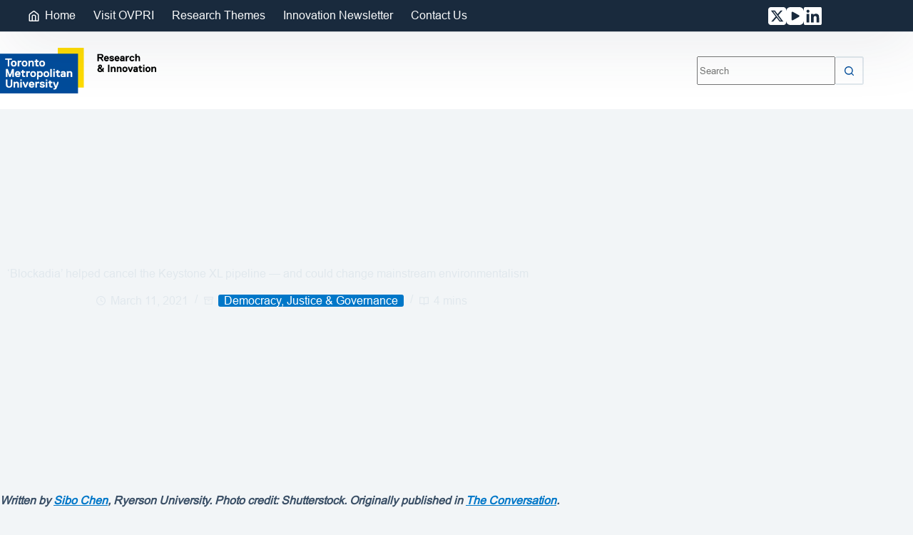

--- FILE ---
content_type: text/html; charset=UTF-8
request_url: https://torontomuresearch.com/blockadia-helped-cancel-the-keystone-xl-pipeline/
body_size: 24270
content:
<!doctype html>
<html lang="en-CA">
<head>
	
	<meta charset="UTF-8">
	<meta name="viewport" content="width=device-width, initial-scale=1, maximum-scale=5, viewport-fit=cover">
	<link rel="profile" href="https://gmpg.org/xfn/11">

	<meta name='robots' content='index, follow, max-image-preview:large, max-snippet:-1, max-video-preview:-1' />

	<!-- This site is optimized with the Yoast SEO plugin v26.7 - https://yoast.com/wordpress/plugins/seo/ -->
	<title>‘Blockadia’ helped cancel the Keystone XL pipeline — and could change mainstream environmentalism - TMU Research &amp; Innovation Blog</title>
	<link rel="canonical" href="https://torontomuresearch.com/blockadia-helped-cancel-the-keystone-xl-pipeline/" />
	<meta property="og:locale" content="en_US" />
	<meta property="og:type" content="article" />
	<meta property="og:title" content="‘Blockadia’ helped cancel the Keystone XL pipeline — and could change mainstream environmentalism - TMU Research &amp; Innovation Blog" />
	<meta property="og:description" content="Written by Sibo Chen, Ryerson University. Photo credit: Shutterstock. Originally published in The Conversation. The direct confrontational tactics adopted by environmental activists over the past decade have transformed the global climate movement. Despite Prime Minister Justin Trudeau’s recent comment that Canada and the United States will move forward after the cancellation of the Keystone XL pipeline project, [&hellip;]" />
	<meta property="og:url" content="https://torontomuresearch.com/blockadia-helped-cancel-the-keystone-xl-pipeline/" />
	<meta property="og:site_name" content="TMU Research &amp; Innovation Blog" />
	<meta property="article:published_time" content="2021-03-11T13:28:40+00:00" />
	<meta property="article:modified_time" content="2021-03-11T13:50:10+00:00" />
	<meta property="og:image" content="https://torontomuresearch.com/wp-content/uploads/2021/03/2021-03-11_header.jpg" />
	<meta property="og:image:width" content="1202" />
	<meta property="og:image:height" content="900" />
	<meta property="og:image:type" content="image/jpeg" />
	<meta name="author" content="admin" />
	<meta name="twitter:card" content="summary_large_image" />
	<meta name="twitter:label1" content="Written by" />
	<meta name="twitter:data1" content="admin" />
	<meta name="twitter:label2" content="Est. reading time" />
	<meta name="twitter:data2" content="4 minutes" />
	<script type="application/ld+json" class="yoast-schema-graph">{"@context":"https://schema.org","@graph":[{"@type":"Article","@id":"https://torontomuresearch.com/blockadia-helped-cancel-the-keystone-xl-pipeline/#article","isPartOf":{"@id":"https://torontomuresearch.com/blockadia-helped-cancel-the-keystone-xl-pipeline/"},"author":{"name":"admin","@id":"https://torontomuresearch.com/#/schema/person/66b5d667e2d9fddc6284b9580162a2e1"},"headline":"‘Blockadia’ helped cancel the Keystone XL pipeline — and could change mainstream environmentalism","datePublished":"2021-03-11T13:28:40+00:00","dateModified":"2021-03-11T13:50:10+00:00","mainEntityOfPage":{"@id":"https://torontomuresearch.com/blockadia-helped-cancel-the-keystone-xl-pipeline/"},"wordCount":875,"publisher":{"@id":"https://torontomuresearch.com/#organization"},"image":{"@id":"https://torontomuresearch.com/blockadia-helped-cancel-the-keystone-xl-pipeline/#primaryimage"},"thumbnailUrl":"https://torontomuresearch.com/wp-content/uploads/2021/03/2021-03-11_header.jpg","articleSection":["Democracy, Justice &amp; Governance"],"inLanguage":"en-CA"},{"@type":"WebPage","@id":"https://torontomuresearch.com/blockadia-helped-cancel-the-keystone-xl-pipeline/","url":"https://torontomuresearch.com/blockadia-helped-cancel-the-keystone-xl-pipeline/","name":"‘Blockadia’ helped cancel the Keystone XL pipeline — and could change mainstream environmentalism - TMU Research &amp; Innovation Blog","isPartOf":{"@id":"https://torontomuresearch.com/#website"},"primaryImageOfPage":{"@id":"https://torontomuresearch.com/blockadia-helped-cancel-the-keystone-xl-pipeline/#primaryimage"},"image":{"@id":"https://torontomuresearch.com/blockadia-helped-cancel-the-keystone-xl-pipeline/#primaryimage"},"thumbnailUrl":"https://torontomuresearch.com/wp-content/uploads/2021/03/2021-03-11_header.jpg","datePublished":"2021-03-11T13:28:40+00:00","dateModified":"2021-03-11T13:50:10+00:00","breadcrumb":{"@id":"https://torontomuresearch.com/blockadia-helped-cancel-the-keystone-xl-pipeline/#breadcrumb"},"inLanguage":"en-CA","potentialAction":[{"@type":"ReadAction","target":["https://torontomuresearch.com/blockadia-helped-cancel-the-keystone-xl-pipeline/"]}]},{"@type":"ImageObject","inLanguage":"en-CA","@id":"https://torontomuresearch.com/blockadia-helped-cancel-the-keystone-xl-pipeline/#primaryimage","url":"https://torontomuresearch.com/wp-content/uploads/2021/03/2021-03-11_header.jpg","contentUrl":"https://torontomuresearch.com/wp-content/uploads/2021/03/2021-03-11_header.jpg","width":1202,"height":900},{"@type":"BreadcrumbList","@id":"https://torontomuresearch.com/blockadia-helped-cancel-the-keystone-xl-pipeline/#breadcrumb","itemListElement":[{"@type":"ListItem","position":1,"name":"Home","item":"https://torontomuresearch.com/"},{"@type":"ListItem","position":2,"name":"‘Blockadia’ helped cancel the Keystone XL pipeline — and could change mainstream environmentalism"}]},{"@type":"WebSite","@id":"https://torontomuresearch.com/#website","url":"https://torontomuresearch.com/","name":"TMU Research &amp; Innovation Blog","description":"Examining the role research plays in driving the economy, creating systemic change and transforming lives and communities both in Canada and worldwide.","publisher":{"@id":"https://torontomuresearch.com/#organization"},"potentialAction":[{"@type":"SearchAction","target":{"@type":"EntryPoint","urlTemplate":"https://torontomuresearch.com/?s={search_term_string}"},"query-input":{"@type":"PropertyValueSpecification","valueRequired":true,"valueName":"search_term_string"}}],"inLanguage":"en-CA"},{"@type":"Organization","@id":"https://torontomuresearch.com/#organization","name":"TMU Research &amp; Innovation Blog","url":"https://torontomuresearch.com/","logo":{"@type":"ImageObject","inLanguage":"en-CA","@id":"https://torontomuresearch.com/#/schema/logo/image/","url":"https://torontomuresearch.com/wp-content/uploads/2022/05/TMU-rgb-1.png","contentUrl":"https://torontomuresearch.com/wp-content/uploads/2022/05/TMU-rgb-1.png","width":374,"height":203,"caption":"TMU Research &amp; Innovation Blog"},"image":{"@id":"https://torontomuresearch.com/#/schema/logo/image/"}},{"@type":"Person","@id":"https://torontomuresearch.com/#/schema/person/66b5d667e2d9fddc6284b9580162a2e1","name":"admin","image":{"@type":"ImageObject","inLanguage":"en-CA","@id":"https://torontomuresearch.com/#/schema/person/image/","url":"https://secure.gravatar.com/avatar/d365c76bb309e9bd56d804fbc9acce05bb7d744f95f64bfcdc573da7224ab0e2?s=96&d=mm&r=g","contentUrl":"https://secure.gravatar.com/avatar/d365c76bb309e9bd56d804fbc9acce05bb7d744f95f64bfcdc573da7224ab0e2?s=96&d=mm&r=g","caption":"admin"},"url":"https://torontomuresearch.com/author/admin/"}]}</script>
	<!-- / Yoast SEO plugin. -->


<link rel="alternate" type="application/rss+xml" title="TMU Research &amp; Innovation Blog &raquo; Feed" href="https://torontomuresearch.com/feed/" />
<script id="wpp-js" src="https://torontomuresearch.com/wp-content/plugins/wordpress-popular-posts/assets/js/wpp.min.js?ver=7.3.5" data-sampling="0" data-sampling-rate="100" data-api-url="https://torontomuresearch.com/wp-json/wordpress-popular-posts" data-post-id="1857" data-token="842849ebe4" data-lang="0" data-debug="0"></script>
<link rel="alternate" title="oEmbed (JSON)" type="application/json+oembed" href="https://torontomuresearch.com/wp-json/oembed/1.0/embed?url=https%3A%2F%2Ftorontomuresearch.com%2Fblockadia-helped-cancel-the-keystone-xl-pipeline%2F" />
<link rel="alternate" title="oEmbed (XML)" type="text/xml+oembed" href="https://torontomuresearch.com/wp-json/oembed/1.0/embed?url=https%3A%2F%2Ftorontomuresearch.com%2Fblockadia-helped-cancel-the-keystone-xl-pipeline%2F&#038;format=xml" />
		<!-- This site uses the Google Analytics by MonsterInsights plugin v9.11.1 - Using Analytics tracking - https://www.monsterinsights.com/ -->
							<script src="//www.googletagmanager.com/gtag/js?id=G-EE6GBBSDLH"  data-cfasync="false" data-wpfc-render="false" async></script>
			<script data-cfasync="false" data-wpfc-render="false">
				var mi_version = '9.11.1';
				var mi_track_user = true;
				var mi_no_track_reason = '';
								var MonsterInsightsDefaultLocations = {"page_location":"https:\/\/torontomuresearch.com\/blockadia-helped-cancel-the-keystone-xl-pipeline\/"};
								if ( typeof MonsterInsightsPrivacyGuardFilter === 'function' ) {
					var MonsterInsightsLocations = (typeof MonsterInsightsExcludeQuery === 'object') ? MonsterInsightsPrivacyGuardFilter( MonsterInsightsExcludeQuery ) : MonsterInsightsPrivacyGuardFilter( MonsterInsightsDefaultLocations );
				} else {
					var MonsterInsightsLocations = (typeof MonsterInsightsExcludeQuery === 'object') ? MonsterInsightsExcludeQuery : MonsterInsightsDefaultLocations;
				}

								var disableStrs = [
										'ga-disable-G-EE6GBBSDLH',
									];

				/* Function to detect opted out users */
				function __gtagTrackerIsOptedOut() {
					for (var index = 0; index < disableStrs.length; index++) {
						if (document.cookie.indexOf(disableStrs[index] + '=true') > -1) {
							return true;
						}
					}

					return false;
				}

				/* Disable tracking if the opt-out cookie exists. */
				if (__gtagTrackerIsOptedOut()) {
					for (var index = 0; index < disableStrs.length; index++) {
						window[disableStrs[index]] = true;
					}
				}

				/* Opt-out function */
				function __gtagTrackerOptout() {
					for (var index = 0; index < disableStrs.length; index++) {
						document.cookie = disableStrs[index] + '=true; expires=Thu, 31 Dec 2099 23:59:59 UTC; path=/';
						window[disableStrs[index]] = true;
					}
				}

				if ('undefined' === typeof gaOptout) {
					function gaOptout() {
						__gtagTrackerOptout();
					}
				}
								window.dataLayer = window.dataLayer || [];

				window.MonsterInsightsDualTracker = {
					helpers: {},
					trackers: {},
				};
				if (mi_track_user) {
					function __gtagDataLayer() {
						dataLayer.push(arguments);
					}

					function __gtagTracker(type, name, parameters) {
						if (!parameters) {
							parameters = {};
						}

						if (parameters.send_to) {
							__gtagDataLayer.apply(null, arguments);
							return;
						}

						if (type === 'event') {
														parameters.send_to = monsterinsights_frontend.v4_id;
							var hookName = name;
							if (typeof parameters['event_category'] !== 'undefined') {
								hookName = parameters['event_category'] + ':' + name;
							}

							if (typeof MonsterInsightsDualTracker.trackers[hookName] !== 'undefined') {
								MonsterInsightsDualTracker.trackers[hookName](parameters);
							} else {
								__gtagDataLayer('event', name, parameters);
							}
							
						} else {
							__gtagDataLayer.apply(null, arguments);
						}
					}

					__gtagTracker('js', new Date());
					__gtagTracker('set', {
						'developer_id.dZGIzZG': true,
											});
					if ( MonsterInsightsLocations.page_location ) {
						__gtagTracker('set', MonsterInsightsLocations);
					}
										__gtagTracker('config', 'G-EE6GBBSDLH', {"forceSSL":"true"} );
										window.gtag = __gtagTracker;										(function () {
						/* https://developers.google.com/analytics/devguides/collection/analyticsjs/ */
						/* ga and __gaTracker compatibility shim. */
						var noopfn = function () {
							return null;
						};
						var newtracker = function () {
							return new Tracker();
						};
						var Tracker = function () {
							return null;
						};
						var p = Tracker.prototype;
						p.get = noopfn;
						p.set = noopfn;
						p.send = function () {
							var args = Array.prototype.slice.call(arguments);
							args.unshift('send');
							__gaTracker.apply(null, args);
						};
						var __gaTracker = function () {
							var len = arguments.length;
							if (len === 0) {
								return;
							}
							var f = arguments[len - 1];
							if (typeof f !== 'object' || f === null || typeof f.hitCallback !== 'function') {
								if ('send' === arguments[0]) {
									var hitConverted, hitObject = false, action;
									if ('event' === arguments[1]) {
										if ('undefined' !== typeof arguments[3]) {
											hitObject = {
												'eventAction': arguments[3],
												'eventCategory': arguments[2],
												'eventLabel': arguments[4],
												'value': arguments[5] ? arguments[5] : 1,
											}
										}
									}
									if ('pageview' === arguments[1]) {
										if ('undefined' !== typeof arguments[2]) {
											hitObject = {
												'eventAction': 'page_view',
												'page_path': arguments[2],
											}
										}
									}
									if (typeof arguments[2] === 'object') {
										hitObject = arguments[2];
									}
									if (typeof arguments[5] === 'object') {
										Object.assign(hitObject, arguments[5]);
									}
									if ('undefined' !== typeof arguments[1].hitType) {
										hitObject = arguments[1];
										if ('pageview' === hitObject.hitType) {
											hitObject.eventAction = 'page_view';
										}
									}
									if (hitObject) {
										action = 'timing' === arguments[1].hitType ? 'timing_complete' : hitObject.eventAction;
										hitConverted = mapArgs(hitObject);
										__gtagTracker('event', action, hitConverted);
									}
								}
								return;
							}

							function mapArgs(args) {
								var arg, hit = {};
								var gaMap = {
									'eventCategory': 'event_category',
									'eventAction': 'event_action',
									'eventLabel': 'event_label',
									'eventValue': 'event_value',
									'nonInteraction': 'non_interaction',
									'timingCategory': 'event_category',
									'timingVar': 'name',
									'timingValue': 'value',
									'timingLabel': 'event_label',
									'page': 'page_path',
									'location': 'page_location',
									'title': 'page_title',
									'referrer' : 'page_referrer',
								};
								for (arg in args) {
																		if (!(!args.hasOwnProperty(arg) || !gaMap.hasOwnProperty(arg))) {
										hit[gaMap[arg]] = args[arg];
									} else {
										hit[arg] = args[arg];
									}
								}
								return hit;
							}

							try {
								f.hitCallback();
							} catch (ex) {
							}
						};
						__gaTracker.create = newtracker;
						__gaTracker.getByName = newtracker;
						__gaTracker.getAll = function () {
							return [];
						};
						__gaTracker.remove = noopfn;
						__gaTracker.loaded = true;
						window['__gaTracker'] = __gaTracker;
					})();
									} else {
										console.log("");
					(function () {
						function __gtagTracker() {
							return null;
						}

						window['__gtagTracker'] = __gtagTracker;
						window['gtag'] = __gtagTracker;
					})();
									}
			</script>
							<!-- / Google Analytics by MonsterInsights -->
		<style id='wp-img-auto-sizes-contain-inline-css'>
img:is([sizes=auto i],[sizes^="auto," i]){contain-intrinsic-size:3000px 1500px}
/*# sourceURL=wp-img-auto-sizes-contain-inline-css */
</style>
<link rel='stylesheet' id='blocksy-dynamic-taxonomies-css' href='https://torontomuresearch.com/wp-content/uploads/blocksy/css/taxonomies.css?ver=13428' media='all' />
<link rel='stylesheet' id='blocksy-dynamic-global-css' href='https://torontomuresearch.com/wp-content/uploads/blocksy/css/global.css?ver=33676' media='all' />
<link rel='stylesheet' id='formidable-css' href='https://torontomuresearch.com/wp-content/plugins/formidable/css/formidableforms.css?ver=1152111' media='all' />
<link rel='stylesheet' id='sbi_styles-css' href='https://torontomuresearch.com/wp-content/plugins/instagram-feed/css/sbi-styles.min.css?ver=6.9.1' media='all' />
<link rel='stylesheet' id='wp-block-library-css' href='https://torontomuresearch.com/wp-includes/css/dist/block-library/style.min.css?ver=6.9' media='all' />
<style id='global-styles-inline-css'>
:root{--wp--preset--aspect-ratio--square: 1;--wp--preset--aspect-ratio--4-3: 4/3;--wp--preset--aspect-ratio--3-4: 3/4;--wp--preset--aspect-ratio--3-2: 3/2;--wp--preset--aspect-ratio--2-3: 2/3;--wp--preset--aspect-ratio--16-9: 16/9;--wp--preset--aspect-ratio--9-16: 9/16;--wp--preset--color--black: #000000;--wp--preset--color--cyan-bluish-gray: #abb8c3;--wp--preset--color--white: #ffffff;--wp--preset--color--pale-pink: #f78da7;--wp--preset--color--vivid-red: #cf2e2e;--wp--preset--color--luminous-vivid-orange: #ff6900;--wp--preset--color--luminous-vivid-amber: #fcb900;--wp--preset--color--light-green-cyan: #7bdcb5;--wp--preset--color--vivid-green-cyan: #00d084;--wp--preset--color--pale-cyan-blue: #8ed1fc;--wp--preset--color--vivid-cyan-blue: #0693e3;--wp--preset--color--vivid-purple: #9b51e0;--wp--preset--color--palette-color-1: var(--theme-palette-color-1, #2872fa);--wp--preset--color--palette-color-2: var(--theme-palette-color-2, #1559ed);--wp--preset--color--palette-color-3: var(--theme-palette-color-3, #3A4F66);--wp--preset--color--palette-color-4: var(--theme-palette-color-4, #192a3d);--wp--preset--color--palette-color-5: var(--theme-palette-color-5, #e1e8ed);--wp--preset--color--palette-color-6: var(--theme-palette-color-6, #f2f5f7);--wp--preset--color--palette-color-7: var(--theme-palette-color-7, #FAFBFC);--wp--preset--color--palette-color-8: var(--theme-palette-color-8, #ffffff);--wp--preset--gradient--vivid-cyan-blue-to-vivid-purple: linear-gradient(135deg,rgb(6,147,227) 0%,rgb(155,81,224) 100%);--wp--preset--gradient--light-green-cyan-to-vivid-green-cyan: linear-gradient(135deg,rgb(122,220,180) 0%,rgb(0,208,130) 100%);--wp--preset--gradient--luminous-vivid-amber-to-luminous-vivid-orange: linear-gradient(135deg,rgb(252,185,0) 0%,rgb(255,105,0) 100%);--wp--preset--gradient--luminous-vivid-orange-to-vivid-red: linear-gradient(135deg,rgb(255,105,0) 0%,rgb(207,46,46) 100%);--wp--preset--gradient--very-light-gray-to-cyan-bluish-gray: linear-gradient(135deg,rgb(238,238,238) 0%,rgb(169,184,195) 100%);--wp--preset--gradient--cool-to-warm-spectrum: linear-gradient(135deg,rgb(74,234,220) 0%,rgb(151,120,209) 20%,rgb(207,42,186) 40%,rgb(238,44,130) 60%,rgb(251,105,98) 80%,rgb(254,248,76) 100%);--wp--preset--gradient--blush-light-purple: linear-gradient(135deg,rgb(255,206,236) 0%,rgb(152,150,240) 100%);--wp--preset--gradient--blush-bordeaux: linear-gradient(135deg,rgb(254,205,165) 0%,rgb(254,45,45) 50%,rgb(107,0,62) 100%);--wp--preset--gradient--luminous-dusk: linear-gradient(135deg,rgb(255,203,112) 0%,rgb(199,81,192) 50%,rgb(65,88,208) 100%);--wp--preset--gradient--pale-ocean: linear-gradient(135deg,rgb(255,245,203) 0%,rgb(182,227,212) 50%,rgb(51,167,181) 100%);--wp--preset--gradient--electric-grass: linear-gradient(135deg,rgb(202,248,128) 0%,rgb(113,206,126) 100%);--wp--preset--gradient--midnight: linear-gradient(135deg,rgb(2,3,129) 0%,rgb(40,116,252) 100%);--wp--preset--gradient--juicy-peach: linear-gradient(to right, #ffecd2 0%, #fcb69f 100%);--wp--preset--gradient--young-passion: linear-gradient(to right, #ff8177 0%, #ff867a 0%, #ff8c7f 21%, #f99185 52%, #cf556c 78%, #b12a5b 100%);--wp--preset--gradient--true-sunset: linear-gradient(to right, #fa709a 0%, #fee140 100%);--wp--preset--gradient--morpheus-den: linear-gradient(to top, #30cfd0 0%, #330867 100%);--wp--preset--gradient--plum-plate: linear-gradient(135deg, #667eea 0%, #764ba2 100%);--wp--preset--gradient--aqua-splash: linear-gradient(15deg, #13547a 0%, #80d0c7 100%);--wp--preset--gradient--love-kiss: linear-gradient(to top, #ff0844 0%, #ffb199 100%);--wp--preset--gradient--new-retrowave: linear-gradient(to top, #3b41c5 0%, #a981bb 49%, #ffc8a9 100%);--wp--preset--gradient--plum-bath: linear-gradient(to top, #cc208e 0%, #6713d2 100%);--wp--preset--gradient--high-flight: linear-gradient(to right, #0acffe 0%, #495aff 100%);--wp--preset--gradient--teen-party: linear-gradient(-225deg, #FF057C 0%, #8D0B93 50%, #321575 100%);--wp--preset--gradient--fabled-sunset: linear-gradient(-225deg, #231557 0%, #44107A 29%, #FF1361 67%, #FFF800 100%);--wp--preset--gradient--arielle-smile: radial-gradient(circle 248px at center, #16d9e3 0%, #30c7ec 47%, #46aef7 100%);--wp--preset--gradient--itmeo-branding: linear-gradient(180deg, #2af598 0%, #009efd 100%);--wp--preset--gradient--deep-blue: linear-gradient(to right, #6a11cb 0%, #2575fc 100%);--wp--preset--gradient--strong-bliss: linear-gradient(to right, #f78ca0 0%, #f9748f 19%, #fd868c 60%, #fe9a8b 100%);--wp--preset--gradient--sweet-period: linear-gradient(to top, #3f51b1 0%, #5a55ae 13%, #7b5fac 25%, #8f6aae 38%, #a86aa4 50%, #cc6b8e 62%, #f18271 75%, #f3a469 87%, #f7c978 100%);--wp--preset--gradient--purple-division: linear-gradient(to top, #7028e4 0%, #e5b2ca 100%);--wp--preset--gradient--cold-evening: linear-gradient(to top, #0c3483 0%, #a2b6df 100%, #6b8cce 100%, #a2b6df 100%);--wp--preset--gradient--mountain-rock: linear-gradient(to right, #868f96 0%, #596164 100%);--wp--preset--gradient--desert-hump: linear-gradient(to top, #c79081 0%, #dfa579 100%);--wp--preset--gradient--ethernal-constance: linear-gradient(to top, #09203f 0%, #537895 100%);--wp--preset--gradient--happy-memories: linear-gradient(-60deg, #ff5858 0%, #f09819 100%);--wp--preset--gradient--grown-early: linear-gradient(to top, #0ba360 0%, #3cba92 100%);--wp--preset--gradient--morning-salad: linear-gradient(-225deg, #B7F8DB 0%, #50A7C2 100%);--wp--preset--gradient--night-call: linear-gradient(-225deg, #AC32E4 0%, #7918F2 48%, #4801FF 100%);--wp--preset--gradient--mind-crawl: linear-gradient(-225deg, #473B7B 0%, #3584A7 51%, #30D2BE 100%);--wp--preset--gradient--angel-care: linear-gradient(-225deg, #FFE29F 0%, #FFA99F 48%, #FF719A 100%);--wp--preset--gradient--juicy-cake: linear-gradient(to top, #e14fad 0%, #f9d423 100%);--wp--preset--gradient--rich-metal: linear-gradient(to right, #d7d2cc 0%, #304352 100%);--wp--preset--gradient--mole-hall: linear-gradient(-20deg, #616161 0%, #9bc5c3 100%);--wp--preset--gradient--cloudy-knoxville: linear-gradient(120deg, #fdfbfb 0%, #ebedee 100%);--wp--preset--gradient--soft-grass: linear-gradient(to top, #c1dfc4 0%, #deecdd 100%);--wp--preset--gradient--saint-petersburg: linear-gradient(135deg, #f5f7fa 0%, #c3cfe2 100%);--wp--preset--gradient--everlasting-sky: linear-gradient(135deg, #fdfcfb 0%, #e2d1c3 100%);--wp--preset--gradient--kind-steel: linear-gradient(-20deg, #e9defa 0%, #fbfcdb 100%);--wp--preset--gradient--over-sun: linear-gradient(60deg, #abecd6 0%, #fbed96 100%);--wp--preset--gradient--premium-white: linear-gradient(to top, #d5d4d0 0%, #d5d4d0 1%, #eeeeec 31%, #efeeec 75%, #e9e9e7 100%);--wp--preset--gradient--clean-mirror: linear-gradient(45deg, #93a5cf 0%, #e4efe9 100%);--wp--preset--gradient--wild-apple: linear-gradient(to top, #d299c2 0%, #fef9d7 100%);--wp--preset--gradient--snow-again: linear-gradient(to top, #e6e9f0 0%, #eef1f5 100%);--wp--preset--gradient--confident-cloud: linear-gradient(to top, #dad4ec 0%, #dad4ec 1%, #f3e7e9 100%);--wp--preset--gradient--glass-water: linear-gradient(to top, #dfe9f3 0%, white 100%);--wp--preset--gradient--perfect-white: linear-gradient(-225deg, #E3FDF5 0%, #FFE6FA 100%);--wp--preset--font-size--small: 13px;--wp--preset--font-size--medium: 20px;--wp--preset--font-size--large: clamp(22px, 1.375rem + ((1vw - 3.2px) * 0.625), 30px);--wp--preset--font-size--x-large: clamp(30px, 1.875rem + ((1vw - 3.2px) * 1.563), 50px);--wp--preset--font-size--xx-large: clamp(45px, 2.813rem + ((1vw - 3.2px) * 2.734), 80px);--wp--preset--spacing--20: 0.44rem;--wp--preset--spacing--30: 0.67rem;--wp--preset--spacing--40: 1rem;--wp--preset--spacing--50: 1.5rem;--wp--preset--spacing--60: 2.25rem;--wp--preset--spacing--70: 3.38rem;--wp--preset--spacing--80: 5.06rem;--wp--preset--shadow--natural: 6px 6px 9px rgba(0, 0, 0, 0.2);--wp--preset--shadow--deep: 12px 12px 50px rgba(0, 0, 0, 0.4);--wp--preset--shadow--sharp: 6px 6px 0px rgba(0, 0, 0, 0.2);--wp--preset--shadow--outlined: 6px 6px 0px -3px rgb(255, 255, 255), 6px 6px rgb(0, 0, 0);--wp--preset--shadow--crisp: 6px 6px 0px rgb(0, 0, 0);}:root { --wp--style--global--content-size: var(--theme-block-max-width);--wp--style--global--wide-size: var(--theme-block-wide-max-width); }:where(body) { margin: 0; }.wp-site-blocks > .alignleft { float: left; margin-right: 2em; }.wp-site-blocks > .alignright { float: right; margin-left: 2em; }.wp-site-blocks > .aligncenter { justify-content: center; margin-left: auto; margin-right: auto; }:where(.wp-site-blocks) > * { margin-block-start: var(--theme-content-spacing); margin-block-end: 0; }:where(.wp-site-blocks) > :first-child { margin-block-start: 0; }:where(.wp-site-blocks) > :last-child { margin-block-end: 0; }:root { --wp--style--block-gap: var(--theme-content-spacing); }:root :where(.is-layout-flow) > :first-child{margin-block-start: 0;}:root :where(.is-layout-flow) > :last-child{margin-block-end: 0;}:root :where(.is-layout-flow) > *{margin-block-start: var(--theme-content-spacing);margin-block-end: 0;}:root :where(.is-layout-constrained) > :first-child{margin-block-start: 0;}:root :where(.is-layout-constrained) > :last-child{margin-block-end: 0;}:root :where(.is-layout-constrained) > *{margin-block-start: var(--theme-content-spacing);margin-block-end: 0;}:root :where(.is-layout-flex){gap: var(--theme-content-spacing);}:root :where(.is-layout-grid){gap: var(--theme-content-spacing);}.is-layout-flow > .alignleft{float: left;margin-inline-start: 0;margin-inline-end: 2em;}.is-layout-flow > .alignright{float: right;margin-inline-start: 2em;margin-inline-end: 0;}.is-layout-flow > .aligncenter{margin-left: auto !important;margin-right: auto !important;}.is-layout-constrained > .alignleft{float: left;margin-inline-start: 0;margin-inline-end: 2em;}.is-layout-constrained > .alignright{float: right;margin-inline-start: 2em;margin-inline-end: 0;}.is-layout-constrained > .aligncenter{margin-left: auto !important;margin-right: auto !important;}.is-layout-constrained > :where(:not(.alignleft):not(.alignright):not(.alignfull)){max-width: var(--wp--style--global--content-size);margin-left: auto !important;margin-right: auto !important;}.is-layout-constrained > .alignwide{max-width: var(--wp--style--global--wide-size);}body .is-layout-flex{display: flex;}.is-layout-flex{flex-wrap: wrap;align-items: center;}.is-layout-flex > :is(*, div){margin: 0;}body .is-layout-grid{display: grid;}.is-layout-grid > :is(*, div){margin: 0;}body{padding-top: 0px;padding-right: 0px;padding-bottom: 0px;padding-left: 0px;}:root :where(.wp-element-button, .wp-block-button__link){font-style: inherit;font-weight: inherit;letter-spacing: inherit;text-transform: inherit;}.has-black-color{color: var(--wp--preset--color--black) !important;}.has-cyan-bluish-gray-color{color: var(--wp--preset--color--cyan-bluish-gray) !important;}.has-white-color{color: var(--wp--preset--color--white) !important;}.has-pale-pink-color{color: var(--wp--preset--color--pale-pink) !important;}.has-vivid-red-color{color: var(--wp--preset--color--vivid-red) !important;}.has-luminous-vivid-orange-color{color: var(--wp--preset--color--luminous-vivid-orange) !important;}.has-luminous-vivid-amber-color{color: var(--wp--preset--color--luminous-vivid-amber) !important;}.has-light-green-cyan-color{color: var(--wp--preset--color--light-green-cyan) !important;}.has-vivid-green-cyan-color{color: var(--wp--preset--color--vivid-green-cyan) !important;}.has-pale-cyan-blue-color{color: var(--wp--preset--color--pale-cyan-blue) !important;}.has-vivid-cyan-blue-color{color: var(--wp--preset--color--vivid-cyan-blue) !important;}.has-vivid-purple-color{color: var(--wp--preset--color--vivid-purple) !important;}.has-palette-color-1-color{color: var(--wp--preset--color--palette-color-1) !important;}.has-palette-color-2-color{color: var(--wp--preset--color--palette-color-2) !important;}.has-palette-color-3-color{color: var(--wp--preset--color--palette-color-3) !important;}.has-palette-color-4-color{color: var(--wp--preset--color--palette-color-4) !important;}.has-palette-color-5-color{color: var(--wp--preset--color--palette-color-5) !important;}.has-palette-color-6-color{color: var(--wp--preset--color--palette-color-6) !important;}.has-palette-color-7-color{color: var(--wp--preset--color--palette-color-7) !important;}.has-palette-color-8-color{color: var(--wp--preset--color--palette-color-8) !important;}.has-black-background-color{background-color: var(--wp--preset--color--black) !important;}.has-cyan-bluish-gray-background-color{background-color: var(--wp--preset--color--cyan-bluish-gray) !important;}.has-white-background-color{background-color: var(--wp--preset--color--white) !important;}.has-pale-pink-background-color{background-color: var(--wp--preset--color--pale-pink) !important;}.has-vivid-red-background-color{background-color: var(--wp--preset--color--vivid-red) !important;}.has-luminous-vivid-orange-background-color{background-color: var(--wp--preset--color--luminous-vivid-orange) !important;}.has-luminous-vivid-amber-background-color{background-color: var(--wp--preset--color--luminous-vivid-amber) !important;}.has-light-green-cyan-background-color{background-color: var(--wp--preset--color--light-green-cyan) !important;}.has-vivid-green-cyan-background-color{background-color: var(--wp--preset--color--vivid-green-cyan) !important;}.has-pale-cyan-blue-background-color{background-color: var(--wp--preset--color--pale-cyan-blue) !important;}.has-vivid-cyan-blue-background-color{background-color: var(--wp--preset--color--vivid-cyan-blue) !important;}.has-vivid-purple-background-color{background-color: var(--wp--preset--color--vivid-purple) !important;}.has-palette-color-1-background-color{background-color: var(--wp--preset--color--palette-color-1) !important;}.has-palette-color-2-background-color{background-color: var(--wp--preset--color--palette-color-2) !important;}.has-palette-color-3-background-color{background-color: var(--wp--preset--color--palette-color-3) !important;}.has-palette-color-4-background-color{background-color: var(--wp--preset--color--palette-color-4) !important;}.has-palette-color-5-background-color{background-color: var(--wp--preset--color--palette-color-5) !important;}.has-palette-color-6-background-color{background-color: var(--wp--preset--color--palette-color-6) !important;}.has-palette-color-7-background-color{background-color: var(--wp--preset--color--palette-color-7) !important;}.has-palette-color-8-background-color{background-color: var(--wp--preset--color--palette-color-8) !important;}.has-black-border-color{border-color: var(--wp--preset--color--black) !important;}.has-cyan-bluish-gray-border-color{border-color: var(--wp--preset--color--cyan-bluish-gray) !important;}.has-white-border-color{border-color: var(--wp--preset--color--white) !important;}.has-pale-pink-border-color{border-color: var(--wp--preset--color--pale-pink) !important;}.has-vivid-red-border-color{border-color: var(--wp--preset--color--vivid-red) !important;}.has-luminous-vivid-orange-border-color{border-color: var(--wp--preset--color--luminous-vivid-orange) !important;}.has-luminous-vivid-amber-border-color{border-color: var(--wp--preset--color--luminous-vivid-amber) !important;}.has-light-green-cyan-border-color{border-color: var(--wp--preset--color--light-green-cyan) !important;}.has-vivid-green-cyan-border-color{border-color: var(--wp--preset--color--vivid-green-cyan) !important;}.has-pale-cyan-blue-border-color{border-color: var(--wp--preset--color--pale-cyan-blue) !important;}.has-vivid-cyan-blue-border-color{border-color: var(--wp--preset--color--vivid-cyan-blue) !important;}.has-vivid-purple-border-color{border-color: var(--wp--preset--color--vivid-purple) !important;}.has-palette-color-1-border-color{border-color: var(--wp--preset--color--palette-color-1) !important;}.has-palette-color-2-border-color{border-color: var(--wp--preset--color--palette-color-2) !important;}.has-palette-color-3-border-color{border-color: var(--wp--preset--color--palette-color-3) !important;}.has-palette-color-4-border-color{border-color: var(--wp--preset--color--palette-color-4) !important;}.has-palette-color-5-border-color{border-color: var(--wp--preset--color--palette-color-5) !important;}.has-palette-color-6-border-color{border-color: var(--wp--preset--color--palette-color-6) !important;}.has-palette-color-7-border-color{border-color: var(--wp--preset--color--palette-color-7) !important;}.has-palette-color-8-border-color{border-color: var(--wp--preset--color--palette-color-8) !important;}.has-vivid-cyan-blue-to-vivid-purple-gradient-background{background: var(--wp--preset--gradient--vivid-cyan-blue-to-vivid-purple) !important;}.has-light-green-cyan-to-vivid-green-cyan-gradient-background{background: var(--wp--preset--gradient--light-green-cyan-to-vivid-green-cyan) !important;}.has-luminous-vivid-amber-to-luminous-vivid-orange-gradient-background{background: var(--wp--preset--gradient--luminous-vivid-amber-to-luminous-vivid-orange) !important;}.has-luminous-vivid-orange-to-vivid-red-gradient-background{background: var(--wp--preset--gradient--luminous-vivid-orange-to-vivid-red) !important;}.has-very-light-gray-to-cyan-bluish-gray-gradient-background{background: var(--wp--preset--gradient--very-light-gray-to-cyan-bluish-gray) !important;}.has-cool-to-warm-spectrum-gradient-background{background: var(--wp--preset--gradient--cool-to-warm-spectrum) !important;}.has-blush-light-purple-gradient-background{background: var(--wp--preset--gradient--blush-light-purple) !important;}.has-blush-bordeaux-gradient-background{background: var(--wp--preset--gradient--blush-bordeaux) !important;}.has-luminous-dusk-gradient-background{background: var(--wp--preset--gradient--luminous-dusk) !important;}.has-pale-ocean-gradient-background{background: var(--wp--preset--gradient--pale-ocean) !important;}.has-electric-grass-gradient-background{background: var(--wp--preset--gradient--electric-grass) !important;}.has-midnight-gradient-background{background: var(--wp--preset--gradient--midnight) !important;}.has-juicy-peach-gradient-background{background: var(--wp--preset--gradient--juicy-peach) !important;}.has-young-passion-gradient-background{background: var(--wp--preset--gradient--young-passion) !important;}.has-true-sunset-gradient-background{background: var(--wp--preset--gradient--true-sunset) !important;}.has-morpheus-den-gradient-background{background: var(--wp--preset--gradient--morpheus-den) !important;}.has-plum-plate-gradient-background{background: var(--wp--preset--gradient--plum-plate) !important;}.has-aqua-splash-gradient-background{background: var(--wp--preset--gradient--aqua-splash) !important;}.has-love-kiss-gradient-background{background: var(--wp--preset--gradient--love-kiss) !important;}.has-new-retrowave-gradient-background{background: var(--wp--preset--gradient--new-retrowave) !important;}.has-plum-bath-gradient-background{background: var(--wp--preset--gradient--plum-bath) !important;}.has-high-flight-gradient-background{background: var(--wp--preset--gradient--high-flight) !important;}.has-teen-party-gradient-background{background: var(--wp--preset--gradient--teen-party) !important;}.has-fabled-sunset-gradient-background{background: var(--wp--preset--gradient--fabled-sunset) !important;}.has-arielle-smile-gradient-background{background: var(--wp--preset--gradient--arielle-smile) !important;}.has-itmeo-branding-gradient-background{background: var(--wp--preset--gradient--itmeo-branding) !important;}.has-deep-blue-gradient-background{background: var(--wp--preset--gradient--deep-blue) !important;}.has-strong-bliss-gradient-background{background: var(--wp--preset--gradient--strong-bliss) !important;}.has-sweet-period-gradient-background{background: var(--wp--preset--gradient--sweet-period) !important;}.has-purple-division-gradient-background{background: var(--wp--preset--gradient--purple-division) !important;}.has-cold-evening-gradient-background{background: var(--wp--preset--gradient--cold-evening) !important;}.has-mountain-rock-gradient-background{background: var(--wp--preset--gradient--mountain-rock) !important;}.has-desert-hump-gradient-background{background: var(--wp--preset--gradient--desert-hump) !important;}.has-ethernal-constance-gradient-background{background: var(--wp--preset--gradient--ethernal-constance) !important;}.has-happy-memories-gradient-background{background: var(--wp--preset--gradient--happy-memories) !important;}.has-grown-early-gradient-background{background: var(--wp--preset--gradient--grown-early) !important;}.has-morning-salad-gradient-background{background: var(--wp--preset--gradient--morning-salad) !important;}.has-night-call-gradient-background{background: var(--wp--preset--gradient--night-call) !important;}.has-mind-crawl-gradient-background{background: var(--wp--preset--gradient--mind-crawl) !important;}.has-angel-care-gradient-background{background: var(--wp--preset--gradient--angel-care) !important;}.has-juicy-cake-gradient-background{background: var(--wp--preset--gradient--juicy-cake) !important;}.has-rich-metal-gradient-background{background: var(--wp--preset--gradient--rich-metal) !important;}.has-mole-hall-gradient-background{background: var(--wp--preset--gradient--mole-hall) !important;}.has-cloudy-knoxville-gradient-background{background: var(--wp--preset--gradient--cloudy-knoxville) !important;}.has-soft-grass-gradient-background{background: var(--wp--preset--gradient--soft-grass) !important;}.has-saint-petersburg-gradient-background{background: var(--wp--preset--gradient--saint-petersburg) !important;}.has-everlasting-sky-gradient-background{background: var(--wp--preset--gradient--everlasting-sky) !important;}.has-kind-steel-gradient-background{background: var(--wp--preset--gradient--kind-steel) !important;}.has-over-sun-gradient-background{background: var(--wp--preset--gradient--over-sun) !important;}.has-premium-white-gradient-background{background: var(--wp--preset--gradient--premium-white) !important;}.has-clean-mirror-gradient-background{background: var(--wp--preset--gradient--clean-mirror) !important;}.has-wild-apple-gradient-background{background: var(--wp--preset--gradient--wild-apple) !important;}.has-snow-again-gradient-background{background: var(--wp--preset--gradient--snow-again) !important;}.has-confident-cloud-gradient-background{background: var(--wp--preset--gradient--confident-cloud) !important;}.has-glass-water-gradient-background{background: var(--wp--preset--gradient--glass-water) !important;}.has-perfect-white-gradient-background{background: var(--wp--preset--gradient--perfect-white) !important;}.has-small-font-size{font-size: var(--wp--preset--font-size--small) !important;}.has-medium-font-size{font-size: var(--wp--preset--font-size--medium) !important;}.has-large-font-size{font-size: var(--wp--preset--font-size--large) !important;}.has-x-large-font-size{font-size: var(--wp--preset--font-size--x-large) !important;}.has-xx-large-font-size{font-size: var(--wp--preset--font-size--xx-large) !important;}
/*# sourceURL=global-styles-inline-css */
</style>

<link rel='stylesheet' id='contact-form-7-css' href='https://torontomuresearch.com/wp-content/plugins/contact-form-7/includes/css/styles.css?ver=6.1.2' media='all' />
<link rel='stylesheet' id='ub-extension-style-css-css' href='https://torontomuresearch.com/wp-content/plugins/ultimate-blocks/src/extensions/style.css?ver=6.9' media='all' />
<style id='wpxpo-global-style-inline-css'>
:root {
			--preset-color1: #00ADB5;
			--preset-color2: #F08A5D;
			--preset-color3: #B83B5E;
			--preset-color4: #B83B5E;
			--preset-color5: #71C9CE;
			--preset-color6: #F38181;
			--preset-color7: #FF2E63;
			--preset-color8: #EEEEEE;
			--preset-color9: #F9ED69;
		}{}
/*# sourceURL=wpxpo-global-style-inline-css */
</style>
<style id='ultp-preset-colors-style-inline-css'>
:root { --postx_preset_Base_1_color: #f4f4ff; --postx_preset_Base_2_color: #dddff8; --postx_preset_Base_3_color: #B4B4D6; --postx_preset_Primary_color: #3323f0; --postx_preset_Secondary_color: #4a5fff; --postx_preset_Tertiary_color: #FFFFFF; --postx_preset_Contrast_3_color: #545472; --postx_preset_Contrast_2_color: #262657; --postx_preset_Contrast_1_color: #10102e; --postx_preset_Over_Primary_color: #ffffff;  }
/*# sourceURL=ultp-preset-colors-style-inline-css */
</style>
<style id='ultp-preset-gradient-style-inline-css'>
:root { --postx_preset_Primary_to_Secondary_to_Right_gradient: linear-gradient(90deg, var(--postx_preset_Primary_color) 0%, var(--postx_preset_Secondary_color) 100%); --postx_preset_Primary_to_Secondary_to_Bottom_gradient: linear-gradient(180deg, var(--postx_preset_Primary_color) 0%, var(--postx_preset_Secondary_color) 100%); --postx_preset_Secondary_to_Primary_to_Right_gradient: linear-gradient(90deg, var(--postx_preset_Secondary_color) 0%, var(--postx_preset_Primary_color) 100%); --postx_preset_Secondary_to_Primary_to_Bottom_gradient: linear-gradient(180deg, var(--postx_preset_Secondary_color) 0%, var(--postx_preset_Primary_color) 100%); --postx_preset_Cold_Evening_gradient: linear-gradient(0deg, rgb(12, 52, 131) 0%, rgb(162, 182, 223) 100%, rgb(107, 140, 206) 100%, rgb(162, 182, 223) 100%); --postx_preset_Purple_Division_gradient: linear-gradient(0deg, rgb(112, 40, 228) 0%, rgb(229, 178, 202) 100%); --postx_preset_Over_Sun_gradient: linear-gradient(60deg, rgb(171, 236, 214) 0%, rgb(251, 237, 150) 100%); --postx_preset_Morning_Salad_gradient: linear-gradient(-255deg, rgb(183, 248, 219) 0%, rgb(80, 167, 194) 100%); --postx_preset_Fabled_Sunset_gradient: linear-gradient(-270deg, rgb(35, 21, 87) 0%, rgb(68, 16, 122) 29%, rgb(255, 19, 97) 67%, rgb(255, 248, 0) 100%);  }
/*# sourceURL=ultp-preset-gradient-style-inline-css */
</style>
<style id='ultp-preset-typo-style-inline-css'>
@import url('https://fonts.googleapis.com/css?family=Roboto:100,100i,300,300i,400,400i,500,500i,700,700i,900,900i'); :root { --postx_preset_Heading_typo_font_family: Roboto; --postx_preset_Heading_typo_font_family_type: sans-serif; --postx_preset_Heading_typo_font_weight: 600; --postx_preset_Heading_typo_text_transform: capitalize; --postx_preset_Body_and_Others_typo_font_family: Roboto; --postx_preset_Body_and_Others_typo_font_family_type: sans-serif; --postx_preset_Body_and_Others_typo_font_weight: 400; --postx_preset_Body_and_Others_typo_text_transform: lowercase; --postx_preset_body_typo_font_size_lg: 16px; --postx_preset_paragraph_1_typo_font_size_lg: 12px; --postx_preset_paragraph_2_typo_font_size_lg: 12px; --postx_preset_paragraph_3_typo_font_size_lg: 12px; --postx_preset_heading_h1_typo_font_size_lg: 42px; --postx_preset_heading_h2_typo_font_size_lg: 36px; --postx_preset_heading_h3_typo_font_size_lg: 30px; --postx_preset_heading_h4_typo_font_size_lg: 24px; --postx_preset_heading_h5_typo_font_size_lg: 20px; --postx_preset_heading_h6_typo_font_size_lg: 16px; }
/*# sourceURL=ultp-preset-typo-style-inline-css */
</style>
<link rel='stylesheet' id='uaf_client_css-css' href='https://torontomuresearch.com/wp-content/uploads/useanyfont/uaf.css?ver=1761169435' media='all' />
<link rel='stylesheet' id='wordpress-popular-posts-css-css' href='https://torontomuresearch.com/wp-content/plugins/wordpress-popular-posts/assets/css/wpp.css?ver=7.3.5' media='all' />
<link rel='stylesheet' id='parent-style-css' href='https://torontomuresearch.com/wp-content/themes/blocksy/style.css?ver=6.9' media='all' />
<link rel='stylesheet' id='ct-main-styles-css' href='https://torontomuresearch.com/wp-content/themes/blocksy/static/bundle/main.min.css?ver=2.0.95' media='all' />
<link rel='stylesheet' id='ct-page-title-styles-css' href='https://torontomuresearch.com/wp-content/themes/blocksy/static/bundle/page-title.min.css?ver=2.0.95' media='all' />
<link rel='stylesheet' id='ct-elementor-styles-css' href='https://torontomuresearch.com/wp-content/themes/blocksy/static/bundle/elementor-frontend.min.css?ver=2.0.95' media='all' />
<link rel='stylesheet' id='ct-share-box-styles-css' href='https://torontomuresearch.com/wp-content/themes/blocksy/static/bundle/share-box.min.css?ver=2.0.95' media='all' />
<link rel='stylesheet' id='ct-posts-nav-styles-css' href='https://torontomuresearch.com/wp-content/themes/blocksy/static/bundle/posts-nav.min.css?ver=2.0.95' media='all' />
<link rel='stylesheet' id='ct-cf-7-styles-css' href='https://torontomuresearch.com/wp-content/themes/blocksy/static/bundle/cf-7.min.css?ver=2.0.95' media='all' />
<link rel='stylesheet' id='ct-wpforms-styles-css' href='https://torontomuresearch.com/wp-content/themes/blocksy/static/bundle/wpforms.min.css?ver=2.0.95' media='all' />
<link rel='stylesheet' id='blocksy-pro-search-input-styles-css' href='https://torontomuresearch.com/wp-content/plugins/blocksy-companion-pro/framework/premium/static/bundle/search-input.min.css?ver=2.0.95' media='all' />
<link rel='stylesheet' id='blocksy-ext-trending-styles-css' href='https://torontomuresearch.com/wp-content/plugins/blocksy-companion-pro/framework/extensions/trending/static/bundle/main.min.css?ver=2.0.95' media='all' />
<link rel='stylesheet' id='blocksy-ext-mega-menu-styles-css' href='https://torontomuresearch.com/wp-content/plugins/blocksy-companion-pro/framework/premium/extensions/mega-menu/static/bundle/main.min.css?ver=2.0.95' media='all' />
<link rel='stylesheet' id='blocksy-ext-shortcuts-styles-css' href='https://torontomuresearch.com/wp-content/plugins/blocksy-companion-pro/framework/premium/extensions/shortcuts/static/bundle/main.min.css?ver=2.0.95' media='all' />
<link rel='stylesheet' id='blocksy-ext-post-types-extra-styles-css' href='https://torontomuresearch.com/wp-content/plugins/blocksy-companion-pro/framework/premium/extensions/post-types-extra/static/bundle/main.min.css?ver=2.0.95' media='all' />
<script src="https://torontomuresearch.com/wp-content/plugins/google-analytics-for-wordpress/assets/js/frontend-gtag.min.js?ver=9.11.1" id="monsterinsights-frontend-script-js" async data-wp-strategy="async"></script>
<script data-cfasync="false" data-wpfc-render="false" id='monsterinsights-frontend-script-js-extra'>var monsterinsights_frontend = {"js_events_tracking":"true","download_extensions":"doc,pdf,ppt,zip,xls,docx,pptx,xlsx","inbound_paths":"[]","home_url":"https:\/\/torontomuresearch.com","hash_tracking":"false","v4_id":"G-EE6GBBSDLH"};</script>
<link rel="https://api.w.org/" href="https://torontomuresearch.com/wp-json/" /><link rel="alternate" title="JSON" type="application/json" href="https://torontomuresearch.com/wp-json/wp/v2/posts/1857" /><link rel="EditURI" type="application/rsd+xml" title="RSD" href="https://torontomuresearch.com/xmlrpc.php?rsd" />
<meta name="generator" content="WordPress 6.9" />
<link rel='shortlink' href='https://torontomuresearch.com/?p=1857' />
 <style> .ppw-ppf-input-container { background-color: !important; padding: px!important; border-radius: px!important; } .ppw-ppf-input-container div.ppw-ppf-headline { font-size: px!important; font-weight: !important; color: !important; } .ppw-ppf-input-container div.ppw-ppf-desc { font-size: px!important; font-weight: !important; color: !important; } .ppw-ppf-input-container label.ppw-pwd-label { font-size: px!important; font-weight: !important; color: !important; } div.ppwp-wrong-pw-error { font-size: px!important; font-weight: !important; color: #dc3232!important; background: !important; } .ppw-ppf-input-container input[type='submit'] { color: !important; background: !important; } .ppw-ppf-input-container input[type='submit']:hover { color: !important; background: !important; } .ppw-ppf-desc-below { font-size: px!important; font-weight: !important; color: !important; } </style>  <style> .ppw-form { background-color: !important; padding: px!important; border-radius: px!important; } .ppw-headline.ppw-pcp-pf-headline { font-size: px!important; font-weight: !important; color: !important; } .ppw-description.ppw-pcp-pf-desc { font-size: px!important; font-weight: !important; color: !important; } .ppw-pcp-pf-desc-above-btn { display: block; } .ppw-pcp-pf-desc-below-form { font-size: px!important; font-weight: !important; color: !important; } .ppw-input label.ppw-pcp-password-label { font-size: px!important; font-weight: !important; color: !important; } .ppw-form input[type='submit'] { color: !important; background: !important; } .ppw-form input[type='submit']:hover { color: !important; background: !important; } div.ppw-error.ppw-pcp-pf-error-msg { font-size: px!important; font-weight: !important; color: #dc3232!important; background: !important; } </style> <style>.wpupg-grid { transition: height 0.8s; }</style><script>document.documentElement.className += " js";</script>
            <style id="wpp-loading-animation-styles">@-webkit-keyframes bgslide{from{background-position-x:0}to{background-position-x:-200%}}@keyframes bgslide{from{background-position-x:0}to{background-position-x:-200%}}.wpp-widget-block-placeholder,.wpp-shortcode-placeholder{margin:0 auto;width:60px;height:3px;background:#dd3737;background:linear-gradient(90deg,#dd3737 0%,#571313 10%,#dd3737 100%);background-size:200% auto;border-radius:3px;-webkit-animation:bgslide 1s infinite linear;animation:bgslide 1s infinite linear}</style>
            <noscript><link rel='stylesheet' href='https://torontomuresearch.com/wp-content/themes/blocksy/static/bundle/no-scripts.min.css' type='text/css'></noscript>
<meta name="generator" content="Elementor 3.32.5; features: additional_custom_breakpoints; settings: css_print_method-external, google_font-enabled, font_display-swap">
			<style>
				.e-con.e-parent:nth-of-type(n+4):not(.e-lazyloaded):not(.e-no-lazyload),
				.e-con.e-parent:nth-of-type(n+4):not(.e-lazyloaded):not(.e-no-lazyload) * {
					background-image: none !important;
				}
				@media screen and (max-height: 1024px) {
					.e-con.e-parent:nth-of-type(n+3):not(.e-lazyloaded):not(.e-no-lazyload),
					.e-con.e-parent:nth-of-type(n+3):not(.e-lazyloaded):not(.e-no-lazyload) * {
						background-image: none !important;
					}
				}
				@media screen and (max-height: 640px) {
					.e-con.e-parent:nth-of-type(n+2):not(.e-lazyloaded):not(.e-no-lazyload),
					.e-con.e-parent:nth-of-type(n+2):not(.e-lazyloaded):not(.e-no-lazyload) * {
						background-image: none !important;
					}
				}
			</style>
			<script>
document.addEventListener("DOMContentLoaded", function () {

  const buttons = document.querySelectorAll(
    ".frm_submit .frm_button_submit, .frm_submit .frm_save_draft"
  );

  buttons.forEach(button => {
    button.addEventListener("click", function () {

      if (button.classList.contains("is-loading")) return;

      // Save original label
      const isInput = button.tagName === "INPUT";
      const originalText = isInput ? button.value : button.textContent;

      // Only show loading if it takes longer than 300ms
      const loadingTimer = setTimeout(() => {
        if (isInput) {
          button.value = "Loading…";
        } else {
          button.textContent = "Loading…";
        }

        button.classList.add("is-loading");
        button.disabled = true;
      }, 300);

      // If page unloads quickly, cancel loading (prevents flicker)
      window.addEventListener("beforeunload", () => {
        clearTimeout(loadingTimer);
      }, { once: true });

    });
  });

});
</script><script>
document.addEventListener("DOMContentLoaded", function() {
  // Select all Formidable buttons (Next, Previous, Save Draft)
  const buttons = document.querySelectorAll(
    ".frm_submit .frm_button_submit, .frm_submit .frm_prev_page, .frm_submit .frm_save_draft"
  );

  buttons.forEach(button => {
    // Store original background
    const originalBg = button.style.backgroundColor || getComputedStyle(button).backgroundColor;

    // On hover, set light blue
    button.addEventListener("mouseenter", () => {
      button.style.backgroundColor = "#0077c8";
    });

    // On mouse leave, restore original
    button.addEventListener("mouseleave", () => {
      button.style.backgroundColor = originalBg;
    });
  });
});
</script><link rel="icon" href="https://torontomuresearch.com/wp-content/uploads/2023/03/tmu_favicon.png" sizes="32x32" />
<link rel="icon" href="https://torontomuresearch.com/wp-content/uploads/2023/03/tmu_favicon.png" sizes="192x192" />
<link rel="apple-touch-icon" href="https://torontomuresearch.com/wp-content/uploads/2023/03/tmu_favicon.png" />
<meta name="msapplication-TileImage" content="https://torontomuresearch.com/wp-content/uploads/2023/03/tmu_favicon.png" />
		<style id="wp-custom-css">
			/** about us page **/
.ct-custom.elementor-widget-image-box,
.ct-custom .elementor-widget-container {
	height: 100%;
}

.ct-custom .elementor-widget-container {
	overflow: hidden;
}

.ct-custom .elementor-image-box-content {
	padding: 0 30px;
}
.ff-accordion details {
  border: 1px solid #ccc;
  margin-bottom: 6px;
}

.ff-accordion summary {
  cursor: pointer;
  padding: 14px;
  background: #d9d9d9;
  font-weight: 600;
  list-style: none;
}

.ff-accordion details[open] summary {
  background: #e9e9e9;
}

.ff-accordion details p {
  padding: 14px;
  margin: 0;
  border-top: 1px solid #ccc;
  background: #fff;
}
und: #fff;
}
.ff-accordion details {
  border: 1px solid #ccc;
  border-radius: 6px;   /* 👈 change this value */
  margin-bottom: 6px;
  overflow: hidden;    /* IMPORTANT for rounded corners */
}
/* Active circle number */
.frm_current_page .frm_step_number {
    background-color: #004c9b !important; /* circle background */
    color: #ffffff !important;           /* number color */
    border-radius: 50% !important;       /* ensure it stays circular */
}

/* Active step text below circle */
.frm_current_page .frm_rootline_title {
    color: #004c9b !important;
}
/* ----------------------------- */
/* ACTIVE STEP */
/* ----------------------------- */
.frm_current_page .frm_step_number {
    background-color: #004c9b !important; /* circle background */
    color: #ffffff !important;           /* number color */
    border-radius: 50% !important;       /* keep it circular */
    transition: all 0.3s ease;
}

.frm_current_page .frm_rootline_title {
    color: #004c9b !important;
    font-weight: 600;
    transition: color 0.3s ease;
}

/* ----------------------------- */
/* COMPLETED STEPS */
/* ----------------------------- */
.frm_rootline li.completed .frm_step_number {
    background-color: #e0e0e0 !important;
    color: #004c9b !important;
    border-radius: 50% !important;
    transition: all 0.3s ease;
}

.frm_rootline li.completed .frm_rootline_title {
    color: #004c9b !important;
    transition: color 0.3s ease;
}

/* ----------------------------- */
/* INACTIVE STEPS */
/* ----------------------------- */
.frm_rootline li.inactive .frm_step_number {
    background-color: #f5f5f5 !important;
    color: #999999 !important;
    border-radius: 50% !important;
    transition: all 0.3s ease;
}

.frm_rootline li.inactive .frm_rootline_title {
    color: #999999 !important;
    transition: color 0.3s ease;
}

/* ----------------------------- */
/* CONNECTING LINES */
/* ----------------------------- */
/* Default line color for inactive steps */
.frm_rootline li:after {
    background-color: #e0e0e0 !important;
    height: 2px;
    transition: background-color 0.3s ease;
}

/* Line color for completed steps */
.frm_rootline li.completed:after {
    background-color: #004c9b !important;
}

/* Optional hover effect on circles */
.frm_rootline li:hover .frm_step_number {
    transform: scale(1.1);
}
/* Hide default marker */
.ff-accordion summary::-webkit-details-marker,
.ff-accordion summary::marker {
    display: none;
}
/* -------------------------------
   TMU-style Formidable buttons
   ------------------------------- */
.frm_submit .frm_button_submit,
.frm_submit .frm_prev_page,
.frm_submit .frm_save_draft {
    background-color: rgb(0, 76, 155) !important; /* TMU blue */
    color: #ffffff !important;
    border: none !important;
    border-radius: 4px !important;
    padding: 15px 40px 15px 15px !important; /* top, right, bottom, left */
    font-size: 16px !important;
    font-family: 'Replica-Bold', sans-serif !important;
    font-weight: bold !important;
    line-height: 1.4 !important;
    cursor: pointer !important;
    white-space: nowrap !important;
    min-width: 200px !important;
    display: inline-flex !important;
    align-items: center !important;
    justify-content: center !important;
    transition: background-color 0.25s ease, transform 0.15s ease !important;
    box-shadow: none !important; /* remove shadow */
    height: auto !important;
}
/* --------------------------------
   Bulletproof TMU hover effect
   -------------------------------- */
.frm_submit .frm_button_submit:hover,
.frm_submit .frm_prev_page:hover,
.frm_submit .frm_save_draft:hover {
    filter: brightness(1.25) saturate(1.1);
}
/* --------------------------------
   TMU button loading state
   -------------------------------- */
.frm_submit button.is-loading,
.frm_submit input.is-loading {
    opacity: 0.75;
    cursor: wait !important;
    pointer-events: none;
}
/* Apply TMU font to the entire Formidable form */
.frm_form {
    font-family: 'Inter', Arial, sans-serif;
    font-weight: 400; /* normal weight for body text */
    font-size: 16px;  /* default size for body text */
    line-height: 1.5;
    color: #333333;   /* matches TMU body text color */
}

/* Optional: Style labels and headings inside the form */
.frm_form label,
.frm_form legend {
    font-weight: 600; /* slightly bolder for labels */
}

/* Inputs, textareas, selects use the same font */
.frm_form input,
.frm_form textarea,
.frm_form select {
    font-family: 'Inter', Arial, sans-serif;
    font-size: 16px;
    line-height: 1.5;
}
/*-----------------------------
1. Form Font (TMU Inter)
------------------------------*/
.frm_form {
    font-family: 'Inter', Arial, sans-serif;
    font-weight: 400;  /* normal text */
    font-size: 16px;
    line-height: 1.5;
    color: #333333;
}

/* Labels and headings inside the form */
.frm_form label,
.frm_form legend {
    font-weight: 600; /* bold for labels */
}

/* Inputs, textareas, selects */
.frm_form input,
.frm_form textarea,
.frm_form select {
    font-family: 'Inter', Arial, sans-serif;
    font-size: 16px;
    line-height: 1.5;
}

/*-----------------------------
3. Progress Bar Styling
------------------------------*/
.frm_progress_bar {
    font-family: 'Inter', Arial, sans-serif; /* TMU font */
    font-weight: 600;                        /* bold text */
    font-size: 16px;
    color: #333333;
}

/* Progress bar percentage */
.frm_progress_bar .frm_progress_percent {
    font-weight: 600;                        /* bold percentage */
    color: rgb(0, 76, 155);                  /* TMU blue */
}
/*-----------------------------
1. Form Font (TMU Inter)
------------------------------*/
.frm_form {
    font-family: 'Inter', Arial, sans-serif;
    font-weight: 400;  /* normal text */
    font-size: 16px;
    line-height: 1.5;
    color: #333333;
}

.frm_form label,
.frm_form legend {
    font-weight: 600; /* bold for labels */
}

.frm_form input,
.frm_form textarea,
.frm_form select {
    font-family: 'Inter', Arial, sans-serif;
    font-size: 16px;
    line-height: 1.5;
}

/*-----------------------------
3. Progress Bar Styling
------------------------------*/
.frm_progress_bar {
    font-family: 'Inter', Arial, sans-serif; /* TMU font */
    font-weight: 600;                        /* bold text */
    font-size: 16px;
    color: #333333;
}

.frm_progress_bar .frm_progress_percent {
    font-weight: 600;                        /* bold percentage */
    color: rgb(0, 76, 155);                  /* TMU blue */
}

/*-----------------------------
4. Mobile-Friendly Tweaks
------------------------------*/
@media (max-width: 768px) {
    /* Stack buttons vertically on small screens */
    .frm_submit.frm_flex {
        flex-direction: column;
        align-items: stretch;
    }

    .frm_submit .frm_button_submit,
    .frm_submit .frm_prev_page,
    .frm_submit .frm_save_draft {
        width: 100% !important; /* full-width buttons on mobile */
        min-width: auto;
    }

    /* Adjust font-size slightly for smaller screens */
    .frm_form,
    .frm_form input,
    .frm_form textarea,
    .frm_form select,
    .frm_progress_bar {
        font-size: 15px;
    }
/* Accordion hover and shadow enhancements */
div.enhanced-accordion details {
    background: #f1f1f1 !important; /* base grey */
    border-radius: 6px !important;
    margin-bottom: 12px !important;
    box-shadow: 0 2px 5px rgba(0,0,0,0.1); /* subtle shadow */
    transition: box-shadow 0.3s ease, background 0.3s ease;
}

div.enhanced-accordion details:hover {
    background: #e0e0e0 !important; /* slightly darker grey on hover */
    box-shadow: 0 4px 8px rgba(0,0,0,0.15); /* stronger shadow on hover */
}

div.enhanced-accordion details > summary {
    cursor: pointer !important;
    font-size: 18px !important;
    font-weight: 600 !important;
    padding: 12px 16px !important;
    list-style: none !important;
    outline: none !important;
    display: flex;
    justify-content: space-between; /* keeps the plus icon at the far right */
    align-items: center;
    transition: background 0.3s ease;
}

div.enhanced-accordion details > summary:hover {
    background: #e0e0e0 !important; /* match hover grey */
}
	.enhanced-accordion details ul li {
    color: #000 !important; /* Make list text black */
}
.frm_submit {
    white-space: nowrap !important;  /* prevents text from wrapping */
    display: inline-block !important; /* ensures proper width */
}
djust text size */
}
/* Perfectly center text inside the Research Ethics form button */
.page-id-6697 #frm_form_4_container button[type="submit"],
.page-id-6697 #frm_form_4_container input[type="submit"] {
    display: flex !important;               /* ensures flexbox overrides theme */
    justify-content: center !important;     /* horizontal centering */
    align-items: center !important;         /* vertical centering */
    padding-top: 12px !important;           /* adjust vertical spacing */
    padding-bottom: 12px !important;
    padding-left: 24px !important;          /* horizontal spacing */
    padding-right: 24px !important;
    font-size: 18px !important;             /* your text size */
    line-height: 1 !important;              /* ensures text vertical alignment */
    text-align: center !important;          /* horizontal fallback */
    margin: 0 !important;                   /* keeps button in original position */
    box-sizing: border-box !important;      /* prevents padding issues */
}
/* ========================
   Research Ethics Form Styling
======================== */

/* Use Replica font for the whole form */
.page-id-6697 #frm_form_4_container,
.page-id-6697 #frm_form_4_container select,
.page-id-6697 #frm_form_4_container textarea,
.page-id-6697 #frm_form_4_container button {
    font-family: 'Replica', sans-serif;
}

/* Form card container */
.page-id-6697 #frm_form_4_container {
    background-color: #ffffff;
    padding: 40px;
    border-radius: 12px;
    box-shadow: 0 8px 20px rgba(0,0,0,0.08);
    max-width: 700px;      
    margin: 0 auto;         
    box-sizing: border-box;
}

/* Form fields spacing */
.page-id-6697 #frm_form_4_container .frm_form_field {
    margin-bottom: 24px;
}

/* Inputs, selects, textareas styling (exclude checkboxes and radios!) */
.page-id-6697 #frm_form_4_container input:not([type="checkbox"]):not([type="radio"]),
.page-id-6697 #frm_form_4_container select,
.page-id-6697 #frm_form_4_container textarea {
    width: 100%;
    padding: 12px 16px;
    border: 1px solid #ccc;
    border-radius: 8px;
    font-size: 16px;
    box-sizing: border-box;
    transition: border-color 0.2s, box-shadow 0.2s;
}

/* Input focus (exclude checkboxes/radios) */
.page-id-6697 #frm_form_4_container input:not([type="checkbox"]):not([type="radio"]):focus,
.page-id-6697 #frm_form_4_container textarea:focus,
.page-id-6697 #frm_form_4_container select:focus {
    border-color: #0073e6;
    box-shadow: 0 0 0 3px rgba(0, 115, 230, 0.2);
    outline: none;
}

/* ========================
   Submit button
======================== */
.page-id-6697 #frm_form_4_container button[type="submit"] {
    display: flex;
    justify-content: center;
    align-items: center;
    padding: 14px 32px;
    font-size: 18px;
    font-weight: 600;
    color: #ffffff;
    background-color: #0073e6;
    border: none;
    border-radius: 8px;
    cursor: pointer;
    transition: background-color 0.2s, transform 0.1s;
}

.page-id-6697 #frm_form_4_container button[type="submit"]:hover {
    bac








		</style>
			<!-- Fonts Plugin CSS - https://fontsplugin.com/ -->
	<style>
		:root {
--font-base: Arial, Helvetica Neue, Helvetica, sans-serif;
--font-headings: Arial, Helvetica Neue, Helvetica, sans-serif;
--font-input: Arial, Helvetica Neue, Helvetica, sans-serif;
}
body, #content, .entry-content, .post-content, .page-content, .post-excerpt, .entry-summary, .entry-excerpt, .widget-area, .widget, .sidebar, #sidebar, footer, .footer, #footer, .site-footer {
font-family: Arial, Helvetica Neue, Helvetica, sans-serif;
 }
#site-title, .site-title, #site-title a, .site-title a, .entry-title, .entry-title a, h1, h2, h3, h4, h5, h6, .widget-title, .elementor-heading-title {
font-family: Arial, Helvetica Neue, Helvetica, sans-serif;
 }
button, .button, input, select, textarea, .wp-block-button, .wp-block-button__link {
font-family: Arial, Helvetica Neue, Helvetica, sans-serif;
 }
#site-title, .site-title, #site-title a, .site-title a, #site-logo, #site-logo a, #logo, #logo a, .logo, .logo a, .wp-block-site-title, .wp-block-site-title a {
font-family: Arial, Helvetica Neue, Helvetica, sans-serif;
 }
#site-description, .site-description, #site-tagline, .site-tagline, .wp-block-site-tagline {
font-family: Arial, Helvetica Neue, Helvetica, sans-serif;
 }
.menu, .page_item a, .menu-item a, .wp-block-navigation, .wp-block-navigation-item__content {
font-family: Arial, Helvetica Neue, Helvetica, sans-serif;
 }
.entry-content, .entry-content p, .post-content, .page-content, .post-excerpt, .entry-summary, .entry-excerpt, .excerpt, .excerpt p, .type-post p, .type-page p, .wp-block-post-content, .wp-block-post-excerpt, .elementor, .elementor p {
font-family: Arial, Helvetica Neue, Helvetica, sans-serif;
 }
.wp-block-post-title, .wp-block-post-title a, .entry-title, .entry-title a, .post-title, .post-title a, .page-title, .entry-content h1, #content h1, .type-post h1, .type-page h1, .elementor h1 {
font-family: Arial, Helvetica Neue, Helvetica, sans-serif;
 }
.entry-content h2, .post-content h2, .page-content h2, #content h2, .type-post h2, .type-page h2, .elementor h2 {
font-family: Arial, Helvetica Neue, Helvetica, sans-serif;
 }
.entry-content h3, .post-content h3, .page-content h3, #content h3, .type-post h3, .type-page h3, .elementor h3 {
font-family: Arial, Helvetica Neue, Helvetica, sans-serif;
 }
.entry-content h4, .post-content h4, .page-content h4, #content h4, .type-post h4, .type-page h4, .elementor h4 {
font-family: Arial, Helvetica Neue, Helvetica, sans-serif;
 }
.entry-content h5, .post-content h5, .page-content h5, #content h5, .type-post h5, .type-page h5, .elementor h5 {
font-family: Arial, Helvetica Neue, Helvetica, sans-serif;
 }
.entry-content h6, .post-content h6, .page-content h6, #content h6, .type-post h6, .type-page h6, .elementor h6 {
font-family: Arial, Helvetica Neue, Helvetica, sans-serif;
 }
ul, ol, ul li, ol li, li {
font-family: Arial, Helvetica Neue, Helvetica, sans-serif;
 }
blockquote, .wp-block-quote, blockquote p, .wp-block-quote p {
font-family: Arial, Helvetica Neue, Helvetica, sans-serif;
 }
.widget-title, .widget-area h1, .widget-area h2, .widget-area h3, .widget-area h4, .widget-area h5, .widget-area h6, #secondary h1, #secondary h2, #secondary h3, #secondary h4, #secondary h5, #secondary h6 {
font-family: Arial, Helvetica Neue, Helvetica, sans-serif;
 }
.widget-area, .widget, .sidebar, #sidebar, #secondary {
font-family: Arial, Helvetica Neue, Helvetica, sans-serif;
 }
footer h1, footer h2, footer h3, footer h4, footer h5, footer h6, .footer h1, .footer h2, .footer h3, .footer h4, .footer h5, .footer h6, #footer h1, #footer h2, #footer h3, #footer h4, #footer h5, #footer h6 {
font-family: Arial, Helvetica Neue, Helvetica, sans-serif;
 }
footer, #footer, .footer, .site-footer {
font-family: Arial, Helvetica Neue, Helvetica, sans-serif;
 }
	</style>
	<!-- Fonts Plugin CSS -->
		</head>


<body class="wp-singular post-template-default single single-post postid-1857 single-format-standard wp-custom-logo wp-embed-responsive wp-theme-blocksy wp-child-theme-blocksy-child postx-page elementor-default elementor-kit-3205 ct-elementor-default-template" data-link="type-2" data-prefix="single_blog_post" data-header="type-1" data-footer="type-1" itemscope="itemscope" itemtype="https://schema.org/Blog">

<a class="skip-link screen-reader-text" href="#main">Skip to content</a><div class="ct-drawer-canvas" data-location="start"><div id="offcanvas" class="ct-panel ct-header" data-behaviour="right-side" aria-label="Offcanvas modal" inert=""><div class="ct-panel-inner">
		<div class="ct-panel-actions">
			
			<button class="ct-toggle-close" data-type="type-1" aria-label="Close drawer">
				<svg class="ct-icon" width="12" height="12" viewBox="0 0 15 15"><path d="M1 15a1 1 0 01-.71-.29 1 1 0 010-1.41l5.8-5.8-5.8-5.8A1 1 0 011.7.29l5.8 5.8 5.8-5.8a1 1 0 011.41 1.41l-5.8 5.8 5.8 5.8a1 1 0 01-1.41 1.41l-5.8-5.8-5.8 5.8A1 1 0 011 15z"/></svg>
			</button>
		</div>
		<div class="ct-panel-content" data-device="desktop"><div class="ct-panel-content-inner"></div></div><div class="ct-panel-content" data-device="mobile"><div class="ct-panel-content-inner">
<nav
	class="mobile-menu menu-container"
	data-id="mobile-menu" data-interaction="click" data-toggle-type="type-1" data-submenu-dots="yes"	aria-label="Menu 1">

	<ul id="menu-menu-2" class=""><li class="menu-item menu-item-type-custom menu-item-object-custom menu-item-home menu-item-5864"><a href="https://torontomuresearch.com/" class="ct-menu-link"><span class="ct-icon-container ct-left"><svg width='15' height='15' viewBox='0 0 15 15'><path d='M13.5 4.1L8.8.4C8.4.1 8 0 7.5 0s-.9.1-1.3.4L1.5 4.1C.8 4.7.4 5.6.4 6.5v7.1c0 .8.6 1.4 1.4 1.4H13.2c.8 0 1.4-.6 1.4-1.4V6.5c0-.9-.4-1.8-1.1-2.4zM9 13.5H6V7.7c0-.4.3-.7.6-.7h1.7c.4 0 .7.3.7.7v5.8zm4.1-.2c0 .1-.1.2-.2.2h-2.4V7.7c0-1.2-1-2.1-2.1-2.1H6.6c-1.2 0-2.1 1-2.1 2.1v5.8H2.1c-.1 0-.2-.1-.2-.2V6.5c0-.5.2-1 .6-1.3L7 1.7c.2-.1.3-.2.5-.2s.4.1.5.2l4.4 3.5c.4.3.6.8.6 1.3v6.8z'/></svg></span>Home</a></li>
<li class="menu-item menu-item-type-custom menu-item-object-custom menu-item-5074"><a href="https://www.torontomu.ca/research/" class="ct-menu-link">Visit OVPRI</a></li>
<li class="menu-item menu-item-type-custom menu-item-object-custom menu-item-5912"><a href="https://www.torontomu.ca/research/themes/" class="ct-menu-link">Research Themes</a></li>
<li class="menu-item menu-item-type-custom menu-item-object-custom menu-item-506"><a target="_blank" href="https://www.torontomu.ca/research/publications/" class="ct-menu-link">Innovation Newsletter</a></li>
<li class="menu-item menu-item-type-custom menu-item-object-custom menu-item-4936"><a href="https://www.torontomu.ca/research/contact/" class="ct-menu-link">Contact Us</a></li>
</ul></nav>


<div
	class="ct-header-socials "
	data-id="socials">

	
		<div class="ct-social-box" data-color="custom" data-icon-size="custom" data-icons-type="simple" >
			
			
											
				<a href="https://twitter.com/researchTMU" data-network="twitter" aria-label="X (Twitter)" target="_blank" rel="noopener noreferrer">
					<span class="ct-icon-container">
					<svg
					width="20px"
					height="20px"
					viewBox="0 0 20 20"
					aria-hidden="true">
						<path d="M2.9 0C1.3 0 0 1.3 0 2.9v14.3C0 18.7 1.3 20 2.9 20h14.3c1.6 0 2.9-1.3 2.9-2.9V2.9C20 1.3 18.7 0 17.1 0H2.9zm13.2 3.8L11.5 9l5.5 7.2h-4.3l-3.3-4.4-3.8 4.4H3.4l5-5.7-5.3-6.7h4.4l3 4 3.5-4h2.1zM14.4 15 6.8 5H5.6l7.7 10h1.1z"/>
					</svg>
				</span>				</a>
															
				<a href="https://www.youtube.com/playlist?list=PLAImK_PQ9xUcZViWZTUON9wJ4t3OLZv9q" data-network="youtube" aria-label="YouTube" target="_blank" rel="noopener noreferrer">
					<span class="ct-icon-container">
					<svg
					width="20"
					height="20"
					viewbox="0 0 20 20"
					aria-hidden="true">
						<path d="M15,0H5C2.2,0,0,2.2,0,5v10c0,2.8,2.2,5,5,5h10c2.8,0,5-2.2,5-5V5C20,2.2,17.8,0,15,0z M14.5,10.9l-6.8,3.8c-0.1,0.1-0.3,0.1-0.5,0.1c-0.5,0-1-0.4-1-1l0,0V6.2c0-0.5,0.4-1,1-1c0.2,0,0.3,0,0.5,0.1l6.8,3.8c0.5,0.3,0.7,0.8,0.4,1.3C14.8,10.6,14.6,10.8,14.5,10.9z"/>
					</svg>
				</span>				</a>
							
				<a href="https://www.linkedin.com/company/toronto-metropolitan-university-research-and-innovation/" data-network="linkedin" aria-label="LinkedIn" target="_blank" rel="noopener noreferrer">
					<span class="ct-icon-container">
					<svg
					width="20px"
					height="20px"
					viewBox="0 0 20 20"
					aria-hidden="true">
						<path d="M18.6,0H1.4C0.6,0,0,0.6,0,1.4v17.1C0,19.4,0.6,20,1.4,20h17.1c0.8,0,1.4-0.6,1.4-1.4V1.4C20,0.6,19.4,0,18.6,0z M6,17.1h-3V7.6h3L6,17.1L6,17.1zM4.6,6.3c-1,0-1.7-0.8-1.7-1.7s0.8-1.7,1.7-1.7c0.9,0,1.7,0.8,1.7,1.7C6.3,5.5,5.5,6.3,4.6,6.3z M17.2,17.1h-3v-4.6c0-1.1,0-2.5-1.5-2.5c-1.5,0-1.8,1.2-1.8,2.5v4.7h-3V7.6h2.8v1.3h0c0.4-0.8,1.4-1.5,2.8-1.5c3,0,3.6,2,3.6,4.5V17.1z"/>
					</svg>
				</span>				</a>
			
			
					</div>

	
</div>
</div></div></div></div></div>
<div id="main-container">
	<header id="header" class="ct-header" data-id="type-1" itemscope="" itemtype="https://schema.org/WPHeader"><div data-device="desktop"><div data-row="top" data-column-set="2"><div class="ct-container"><div data-column="start" data-placements="1"><div data-items="primary">
<nav
	id="header-menu-1"
	class="header-menu-1 menu-container"
	data-id="menu" data-interaction="hover"	data-menu="type-1"
	data-dropdown="type-1:simple"		data-responsive="no"	itemscope="" itemtype="https://schema.org/SiteNavigationElement"	aria-label="Menu 1">

	<ul id="menu-menu-1" class="menu"><li id="menu-item-5864" class="menu-item menu-item-type-custom menu-item-object-custom menu-item-home menu-item-5864"><a href="https://torontomuresearch.com/" class="ct-menu-link"><span class="ct-icon-container ct-left"><svg width='15' height='15' viewBox='0 0 15 15'><path d='M13.5 4.1L8.8.4C8.4.1 8 0 7.5 0s-.9.1-1.3.4L1.5 4.1C.8 4.7.4 5.6.4 6.5v7.1c0 .8.6 1.4 1.4 1.4H13.2c.8 0 1.4-.6 1.4-1.4V6.5c0-.9-.4-1.8-1.1-2.4zM9 13.5H6V7.7c0-.4.3-.7.6-.7h1.7c.4 0 .7.3.7.7v5.8zm4.1-.2c0 .1-.1.2-.2.2h-2.4V7.7c0-1.2-1-2.1-2.1-2.1H6.6c-1.2 0-2.1 1-2.1 2.1v5.8H2.1c-.1 0-.2-.1-.2-.2V6.5c0-.5.2-1 .6-1.3L7 1.7c.2-.1.3-.2.5-.2s.4.1.5.2l4.4 3.5c.4.3.6.8.6 1.3v6.8z'/></svg></span>Home</a></li>
<li id="menu-item-5074" class="menu-item menu-item-type-custom menu-item-object-custom menu-item-5074"><a href="https://www.torontomu.ca/research/" class="ct-menu-link">Visit OVPRI</a></li>
<li id="menu-item-5912" class="menu-item menu-item-type-custom menu-item-object-custom menu-item-5912"><a href="https://www.torontomu.ca/research/themes/" class="ct-menu-link">Research Themes</a></li>
<li id="menu-item-506" class="menu-item menu-item-type-custom menu-item-object-custom menu-item-506"><a target="_blank" href="https://www.torontomu.ca/research/publications/" class="ct-menu-link">Innovation Newsletter</a></li>
<li id="menu-item-4936" class="menu-item menu-item-type-custom menu-item-object-custom menu-item-4936"><a href="https://www.torontomu.ca/research/contact/" class="ct-menu-link">Contact Us</a></li>
</ul></nav>

</div></div><div data-column="end" data-placements="1"><div data-items="primary">
<div
	class="ct-header-socials "
	data-id="socials">

	
		<div class="ct-social-box" data-color="custom" data-icon-size="custom" data-icons-type="simple" >
			
			
											
				<a href="https://twitter.com/researchTMU" data-network="twitter" aria-label="X (Twitter)" target="_blank" rel="noopener noreferrer">
					<span class="ct-icon-container">
					<svg
					width="20px"
					height="20px"
					viewBox="0 0 20 20"
					aria-hidden="true">
						<path d="M2.9 0C1.3 0 0 1.3 0 2.9v14.3C0 18.7 1.3 20 2.9 20h14.3c1.6 0 2.9-1.3 2.9-2.9V2.9C20 1.3 18.7 0 17.1 0H2.9zm13.2 3.8L11.5 9l5.5 7.2h-4.3l-3.3-4.4-3.8 4.4H3.4l5-5.7-5.3-6.7h4.4l3 4 3.5-4h2.1zM14.4 15 6.8 5H5.6l7.7 10h1.1z"/>
					</svg>
				</span>				</a>
															
				<a href="https://www.youtube.com/playlist?list=PLAImK_PQ9xUcZViWZTUON9wJ4t3OLZv9q" data-network="youtube" aria-label="YouTube" target="_blank" rel="noopener noreferrer">
					<span class="ct-icon-container">
					<svg
					width="20"
					height="20"
					viewbox="0 0 20 20"
					aria-hidden="true">
						<path d="M15,0H5C2.2,0,0,2.2,0,5v10c0,2.8,2.2,5,5,5h10c2.8,0,5-2.2,5-5V5C20,2.2,17.8,0,15,0z M14.5,10.9l-6.8,3.8c-0.1,0.1-0.3,0.1-0.5,0.1c-0.5,0-1-0.4-1-1l0,0V6.2c0-0.5,0.4-1,1-1c0.2,0,0.3,0,0.5,0.1l6.8,3.8c0.5,0.3,0.7,0.8,0.4,1.3C14.8,10.6,14.6,10.8,14.5,10.9z"/>
					</svg>
				</span>				</a>
							
				<a href="https://www.linkedin.com/company/toronto-metropolitan-university-research-and-innovation/" data-network="linkedin" aria-label="LinkedIn" target="_blank" rel="noopener noreferrer">
					<span class="ct-icon-container">
					<svg
					width="20px"
					height="20px"
					viewBox="0 0 20 20"
					aria-hidden="true">
						<path d="M18.6,0H1.4C0.6,0,0,0.6,0,1.4v17.1C0,19.4,0.6,20,1.4,20h17.1c0.8,0,1.4-0.6,1.4-1.4V1.4C20,0.6,19.4,0,18.6,0z M6,17.1h-3V7.6h3L6,17.1L6,17.1zM4.6,6.3c-1,0-1.7-0.8-1.7-1.7s0.8-1.7,1.7-1.7c0.9,0,1.7,0.8,1.7,1.7C6.3,5.5,5.5,6.3,4.6,6.3z M17.2,17.1h-3v-4.6c0-1.1,0-2.5-1.5-2.5c-1.5,0-1.8,1.2-1.8,2.5v4.7h-3V7.6h2.8v1.3h0c0.4-0.8,1.4-1.5,2.8-1.5c3,0,3.6,2,3.6,4.5V17.1z"/>
					</svg>
				</span>				</a>
			
			
					</div>

	
</div>
</div></div></div></div><div data-row="middle" data-column-set="2"><div class="ct-container"><div data-column="start" data-placements="1"><div data-items="primary">
<div	class="site-branding"
	data-id="logo"		itemscope="itemscope" itemtype="https://schema.org/Organization">

			<a href="https://www.torontomu.ca/research/" class="site-logo-container" rel="home" itemprop="url" ><img width="2638" height="770" src="https://torontomuresearch.com/wp-content/uploads/2022/05/TMU-ResearchInno-rgb.png" class="default-logo" alt="Toronto Metropolitan University, Research &amp; Innovation" decoding="async" srcset="https://torontomuresearch.com/wp-content/uploads/2022/05/TMU-ResearchInno-rgb.png 2638w, https://torontomuresearch.com/wp-content/uploads/2022/05/TMU-ResearchInno-rgb-300x88.png 300w, https://torontomuresearch.com/wp-content/uploads/2022/05/TMU-ResearchInno-rgb-1024x299.png 1024w, https://torontomuresearch.com/wp-content/uploads/2022/05/TMU-ResearchInno-rgb-768x224.png 768w, https://torontomuresearch.com/wp-content/uploads/2022/05/TMU-ResearchInno-rgb-1536x448.png 1536w, https://torontomuresearch.com/wp-content/uploads/2022/05/TMU-ResearchInno-rgb-2048x598.png 2048w, https://torontomuresearch.com/wp-content/uploads/2022/05/TMU-ResearchInno-rgb-1200x350.png 1200w, https://torontomuresearch.com/wp-content/uploads/2022/05/TMU-ResearchInno-rgb-1600x467.png 1600w, https://torontomuresearch.com/wp-content/uploads/2022/05/TMU-ResearchInno-rgb-800x234.png 800w, https://torontomuresearch.com/wp-content/uploads/2022/05/TMU-ResearchInno-rgb-560x163.png 560w" sizes="(max-width: 2638px) 100vw, 2638px" /></a>	
	</div>

</div></div><div data-column="end" data-placements="1"><div data-items="primary">
<div
	class="ct-search-box "
	data-id="search-input">

	

<form role="search" method="get" class="ct-search-form" data-form-controls="inside" data-taxonomy-filter="false" data-submit-button="icon" action="https://torontomuresearch.com/" aria-haspopup="listbox" data-live-results="thumbs">

	<input type="search"  placeholder="Search" value="" name="s" autocomplete="off" title="Search for..." aria-label="Search for...">

	<div class="ct-search-form-controls">
		
		<button type="submit" class="wp-element-button" data-button="inside:icon" aria-label="Search button">
			<svg class="ct-icon ct-search-button-content" aria-hidden="true" width="15" height="15" viewBox="0 0 15 15"><path d="M14.8,13.7L12,11c0.9-1.2,1.5-2.6,1.5-4.2c0-3.7-3-6.8-6.8-6.8S0,3,0,6.8s3,6.8,6.8,6.8c1.6,0,3.1-0.6,4.2-1.5l2.8,2.8c0.1,0.1,0.3,0.2,0.5,0.2s0.4-0.1,0.5-0.2C15.1,14.5,15.1,14,14.8,13.7z M1.5,6.8c0-2.9,2.4-5.2,5.2-5.2S12,3.9,12,6.8S9.6,12,6.8,12S1.5,9.6,1.5,6.8z"/></svg>
			<span class="ct-ajax-loader">
				<svg viewBox="0 0 24 24">
					<circle cx="12" cy="12" r="10" opacity="0.2" fill="none" stroke="currentColor" stroke-miterlimit="10" stroke-width="2"/>

					<path d="m12,2c5.52,0,10,4.48,10,10" fill="none" stroke="currentColor" stroke-linecap="round" stroke-miterlimit="10" stroke-width="2">
						<animateTransform
							attributeName="transform"
							attributeType="XML"
							type="rotate"
							dur="0.6s"
							from="0 12 12"
							to="360 12 12"
							repeatCount="indefinite"
						/>
					</path>
				</svg>
			</span>
		</button>

		
					<input type="hidden" name="ct_post_type" value="post:page">
		
		

		<input type="hidden" value="842849ebe4" class="ct-live-results-nonce">	</div>

			<div class="screen-reader-text" aria-live="polite" role="status">
			No results		</div>
	
</form>


</div>
</div></div></div></div></div><div data-device="mobile"><div data-row="middle" data-column-set="2"><div class="ct-container"><div data-column="start" data-placements="1"><div data-items="primary">
<div	class="site-branding"
	data-id="logo"		>

			<a href="https://www.torontomu.ca/research/" class="site-logo-container" rel="home" itemprop="url" ><img width="2638" height="770" src="https://torontomuresearch.com/wp-content/uploads/2022/05/TMU-ResearchInno-rgb.png" class="default-logo" alt="Toronto Metropolitan University, Research &amp; Innovation" decoding="async" srcset="https://torontomuresearch.com/wp-content/uploads/2022/05/TMU-ResearchInno-rgb.png 2638w, https://torontomuresearch.com/wp-content/uploads/2022/05/TMU-ResearchInno-rgb-300x88.png 300w, https://torontomuresearch.com/wp-content/uploads/2022/05/TMU-ResearchInno-rgb-1024x299.png 1024w, https://torontomuresearch.com/wp-content/uploads/2022/05/TMU-ResearchInno-rgb-768x224.png 768w, https://torontomuresearch.com/wp-content/uploads/2022/05/TMU-ResearchInno-rgb-1536x448.png 1536w, https://torontomuresearch.com/wp-content/uploads/2022/05/TMU-ResearchInno-rgb-2048x598.png 2048w, https://torontomuresearch.com/wp-content/uploads/2022/05/TMU-ResearchInno-rgb-1200x350.png 1200w, https://torontomuresearch.com/wp-content/uploads/2022/05/TMU-ResearchInno-rgb-1600x467.png 1600w, https://torontomuresearch.com/wp-content/uploads/2022/05/TMU-ResearchInno-rgb-800x234.png 800w, https://torontomuresearch.com/wp-content/uploads/2022/05/TMU-ResearchInno-rgb-560x163.png 560w" sizes="(max-width: 2638px) 100vw, 2638px" /></a>	
	</div>

</div></div><div data-column="end" data-placements="1"><div data-items="primary">
<button
	data-toggle-panel="#offcanvas"
	class="ct-header-trigger ct-toggle "
	data-design="simple"
	data-label="right"
	aria-label="Menu"
	data-id="trigger">

	<span class="ct-label ct-hidden-lg">Menu</span>

	<svg
		class="ct-icon"
		width="18" height="14" viewBox="0 0 18 14"
		aria-hidden="true"
		data-type="type-1">

		<rect y="0.00" width="18" height="1.7" rx="1"/>
		<rect y="6.15" width="18" height="1.7" rx="1"/>
		<rect y="12.3" width="18" height="1.7" rx="1"/>
	</svg>
</button>
</div></div></div></div></div></header>
	<main id="main" class="site-main hfeed" itemscope="itemscope" itemtype="https://schema.org/CreativeWork">

		
<div class="hero-section" data-type="type-2">
			<figure>
			<div class="ct-media-container"><img width="1202" height="900" src="https://torontomuresearch.com/wp-content/uploads/2021/03/2021-03-11_header.jpg" class="attachment-full size-full" alt="" loading="lazy" decoding="async" srcset="https://torontomuresearch.com/wp-content/uploads/2021/03/2021-03-11_header.jpg 1202w, https://torontomuresearch.com/wp-content/uploads/2021/03/2021-03-11_header-300x225.jpg 300w, https://torontomuresearch.com/wp-content/uploads/2021/03/2021-03-11_header-1024x767.jpg 1024w, https://torontomuresearch.com/wp-content/uploads/2021/03/2021-03-11_header-768x575.jpg 768w, https://torontomuresearch.com/wp-content/uploads/2021/03/2021-03-11_header-1200x900.jpg 1200w, https://torontomuresearch.com/wp-content/uploads/2021/03/2021-03-11_header-800x600.jpg 800w, https://torontomuresearch.com/wp-content/uploads/2021/03/2021-03-11_header-560x420.jpg 560w, https://torontomuresearch.com/wp-content/uploads/2021/03/2021-03-11_header-120x90.jpg 120w" sizes="auto, (max-width: 1202px) 100vw, 1202px" itemprop="image" /></div>		</figure>
	
			<header class="entry-header ct-container-narrow">
			<h1 class="page-title" title="‘Blockadia’ helped cancel the Keystone XL pipeline — and could change mainstream environmentalism" itemprop="headline">‘Blockadia’ helped cancel the Keystone XL pipeline — and could change mainstream environmentalism</h1><ul class="entry-meta" data-type="icons:slash" ><li class="meta-date" itemprop="datePublished"><svg width='15' height='15' viewBox='0 0 15 15'><path d='M7.5,0C3.4,0,0,3.4,0,7.5S3.4,15,7.5,15S15,11.6,15,7.5S11.6,0,7.5,0z M7.5,13.6c-3.4,0-6.1-2.8-6.1-6.1c0-3.4,2.8-6.1,6.1-6.1c3.4,0,6.1,2.8,6.1,6.1C13.6,10.9,10.9,13.6,7.5,13.6z M10.8,9.2c-0.1,0.2-0.4,0.4-0.6,0.4c-0.1,0-0.2,0-0.3-0.1L7.2,8.1C7,8,6.8,7.8,6.8,7.5V4c0-0.4,0.3-0.7,0.7-0.7S8.2,3.6,8.2,4v3.1l2.4,1.2C10.9,8.4,11,8.8,10.8,9.2z'/></svg><time class="ct-meta-element-date" datetime="2021-03-11T08:28:40-05:00">March 11, 2021</time></li><li class="meta-categories" data-type="pill"><svg width='15' height='15' viewBox='0 0 15 15'><path d='M14.4,1.2H0.6C0.3,1.2,0,1.5,0,1.9V5c0,0.3,0.3,0.6,0.6,0.6h0.6v7.5c0,0.3,0.3,0.6,0.6,0.6h11.2c0.3,0,0.6-0.3,0.6-0.6V5.6h0.6C14.7,5.6,15,5.3,15,5V1.9C15,1.5,14.7,1.2,14.4,1.2z M12.5,12.5h-10V5.6h10V12.5z M13.8,4.4H1.2V2.5h12.5V4.4z M5.6,7.5c0-0.3,0.3-0.6,0.6-0.6h2.5c0.3,0,0.6,0.3,0.6,0.6S9.1,8.1,8.8,8.1H6.2C5.9,8.1,5.6,7.8,5.6,7.5z'/></svg><a href="https://torontomuresearch.com/category/justice-equity-society/" rel="tag" class="ct-term-54">Democracy, Justice &amp; Governance</a></li><li class="meta-read-time"><svg width='15' height='15' viewBox='0 0 15 15'><path d='M7.5,15c-0.4,0-0.7-0.3-0.7-0.7c0-0.7-0.6-1.3-1.3-1.3H0.7C0.3,13,0,12.6,0,12.3V2.1c0-0.4,0.3-0.7,0.7-0.7h4.1c1.9,0,3.4,1.5,3.4,3.4v9.5C8.2,14.7,7.9,15,7.5,15z M1.4,11.6h4.1c0.5,0,0.9,0.1,1.3,0.3V4.8c0-1.1-0.9-2-2-2H1.4V11.6z M7.5,15c-0.4,0-0.7-0.3-0.7-0.7V4.8c0-1.9,1.5-3.4,3.4-3.4h4.1c0.4,0,0.7,0.3,0.7,0.7v10.2c0,0.4-0.3,0.7-0.7,0.7H9.5c-0.7,0-1.3,0.6-1.3,1.3C8.2,14.7,7.9,15,7.5,15zM10.2,2.8c-1.1,0-2,0.9-2,2v7.1c0.4-0.2,0.9-0.3,1.3-0.3h4.1V2.8H10.2z'/></svg>4 mins</li></ul>		</header>
	</div>



	<div
		class="ct-container-full"
				data-content="narrow"		data-vertical-spacing="top:bottom">

		
		
	<article
		id="post-1857"
		class="post-1857 post type-post status-publish format-standard has-post-thumbnail hentry category-justice-equity-society">

		
		
		
		<div class="entry-content is-layout-constrained">
			<p><em><strong>Written by <a href="https://theconversation.com/profiles/sibo-chen-1148392" rel="author"><span class="fn author-name">Sibo Chen</span></a>, Ryerson University. Photo credit: <span class="attribution"><span class="source">Shutterstock</span></span>. Originally published in <a href="https://theconversation.com/blockadia-helped-cancel-the-keystone-xl-pipeline-and-could-change-mainstream-environmentalism-155276?utm_medium=email&amp;utm_campaign=Latest%20from%20The%20Conversation%20for%20March%2011%202021&amp;utm_content=Latest%20from%20The%20Conversation%20for%20March%2011%202021+CID_49feb50fa5a4a96e2cd290d23cba09d9&amp;utm_source=campaign_monitor_ca&amp;utm_term=Blockadia%20helped%20cancel%20the%20Keystone%20XL%20pipeline%20%20and%20could%20change%20mainstream%20environmentalism">The Conversation</a>.</strong></em><img decoding="async" style="border: none !important; box-shadow: none !important; margin: 0 !important; max-height: 1px !important; max-width: 1px !important; min-height: 1px !important; min-width: 1px !important; opacity: 0 !important; outline: none !important; padding: 0 !important; text-shadow: none !important;" src="https://counter.theconversation.com/content/155276/count.gif?distributor=republish-lightbox-advanced" alt="The Conversation" width="1" height="1" /></p>
<p><strong>The direct confrontational tactics adopted by environmental activists over the past decade have transformed the global climate movement.</strong></p>
<p>Despite Prime Minister Justin Trudeau’s recent comment that Canada and the United States <a href="https://www.cbc.ca/news/politics/trudeau-meet-the-press-vaccines-saudi-arabia-keystone-1.5931364">will move forward after the cancellation of the Keystone XL pipeline project</a>, the public debate on the fate of Alberta’s troubled bitumen sector still burns.</p>
<p>Back on Jan. 20, U.S. President Joe Biden <a href="https://www.whitehouse.gov/briefing-room/presidential-actions/2021/01/20/executive-order-protecting-public-health-and-environment-and-restoring-science-to-tackle-climate-crisis/">reversed the approval of the project</a>, fulfilling one of his election promises. Alberta Premier Jason Kenney called the decision a “<a href="https://www.theguardian.com/environment/2021/jan/27/alberta-leader-says-bidens-move-to-cancel-keystone-pipeline-a-gut-punch">gut punch</a>.”</p>
<p>For environmental groups, the cancellation of Keystone XL reset American climate policy that had been hit hard by the Trump administration. More crucially, it was a “<a href="https://350.org/press-release/biden-to-stop-keystone-xl/">people-powered victory</a>” following more than 10 years of grassroots action that drew on economic and legal means to stop the pipeline.</p>
<p>Their <a href="https://www.ctvnews.ca/climate-and-environment/environmental-groups-keep-fighting-kxl-despite-biden-s-promise-to-block-pipeline-1.5221397">sustained political pressure</a> was a notable contributing factor to Biden’s decision. Many members of the coalition against Keystone XL opted for <a href="https://doi.org/10.1007/s10612-015-9289-0">direct confrontational tactics, such as marches, mass arrests, lockdowns and blockades</a> that went beyond the strategies typically used by environmental groups.</p>
<p>Known as “blockadia,” these tactics have transformed the global climate movement in substantive ways — and it may surge once again after COVID-19 lockdowns are relaxed and lifted.</p>
<h2>The rise of blockadia</h2>
<p>Naomi Klein popularized the term “blockadia” in her book <a href="https://naomiklein.org/this-changes-everything/"><em>This Changes Everything</em></a>. She writes that blockadia is the “roving transnational conflict zone […] where ‘regular’ people […] are trying to stop this era of extreme extraction with their bodies or in the courts.”</p>
<p>Beginning with a series of small direct actions that put emphasis on social justice to the environmental movement, <a href="https://www.yesmagazine.org/environment/2013/01/12/welcome-to-blockadia-enbridge-transcanada-tar-sands/">Blockadia was a “web of campaigns” local activists launched against oilsands pipelines, including Keystone XL and the Northern Gateway</a> in the early 2010s.</p>
<p>At the time, other social movements such as <a href="https://www.yesmagazine.org/democracy/2013/01/11/idle-no-more-rises-to-defend-ancestral-lands-and-fight-climate-change-bill-mckibben/">Idle No More</a> were also using confrontational tactics to stop the flow of fossil fuels and disrupt the business-as-usual mode preferred by many big corporations. The movement established a new paradigm in mainstream North American environmentalism.</p>
<figure id="attachment_1862" aria-describedby="caption-attachment-1862" style="width: 1200px" class="wp-caption alignnone"><img fetchpriority="high" decoding="async" class="size-full wp-image-1862" src="http://ryersonresearch.com/wp-content/uploads/2021/03/2021-03-11_photo1.jpg" alt="" width="1200" height="867" srcset="https://torontomuresearch.com/wp-content/uploads/2021/03/2021-03-11_photo1.jpg 1200w, https://torontomuresearch.com/wp-content/uploads/2021/03/2021-03-11_photo1-300x217.jpg 300w, https://torontomuresearch.com/wp-content/uploads/2021/03/2021-03-11_photo1-1024x740.jpg 1024w, https://torontomuresearch.com/wp-content/uploads/2021/03/2021-03-11_photo1-768x555.jpg 768w, https://torontomuresearch.com/wp-content/uploads/2021/03/2021-03-11_photo1-800x578.jpg 800w, https://torontomuresearch.com/wp-content/uploads/2021/03/2021-03-11_photo1-560x405.jpg 560w" sizes="(max-width: 1200px) 100vw, 1200px" /><figcaption id="caption-attachment-1862" class="wp-caption-text">Military veterans and Indigenous elders stop for a ceremonial prayer during a march to a spot near the Dakota Access oil pipeline site in Cannon Ball, N.D., in December 2016. Photo credit: AP Photo/David Goldman.</figcaption></figure>
<p>Conventional environmental campaigns are marked by eye-catching celebrity environmentalism, advocacy activities targeting law makers and “not in my backyard” movements motivated by local concerns. Although blockadia has incorporated these strategies, the spread and success of it indicates three major developments.</p>
<p>First, participants of blockadia think more in terms of <a href="https://eeb.org/blockadia-map-reveals-global-rise-of-anti-fossil-fuel-blockades/">what is legitimate than what is legal</a>. Consequently, confrontational tactics and civil disobedience actions are legitimized by an “us versus them” framing. Blockadia is mobilized by a sense of planetary emergency, further radicalizing environmentalism.</p>
<p>Second, blockadia strives to combine environmental and social justice concerns. This is arguably why movements under this umbrella term have led to the formation of unexpected political coalitions. Consider, for instance, the <a href="https://truthout.org/articles/cowboy-indian-solidarity-challenges-the-keystone-xl/">alliance of ranchers and Indigenous communities formed during the fight against Keystone XL</a>, as well as the solidarity with the Idle No More movement <a href="https://doi.org/10.22230/cjc.2015v40n4a2958">non-Indigenous peoples have expressed on social media</a>.</p>
<p>Third, blockadia is decentralized. Despite outspoken activists like Naomi Klein and Bill McKibben, small local organizations brought together by shared environmental concerns drive the success of blockadia. <a href="https://doi.org/10.1080/09644016.2015.1105177">Social media</a> played a crucial role in coalition-building among these organizations.</p>
<p>In the case of transnational resistance to Keystone XL, organizations such as <a href="https://actionnetwork.org/groups/nokxl-promise-to-protect">the Promise to Protect coalition</a> are fighting together for globally minded local concerns. Their opposition is motivated by a range of things, from the threat of potential spills or the risk to local waterways, but they are all aware of the global implications of their local actions. In the words of environmental researcher <a href="https://lup.lub.lu.se/student-papers/search/publication/8982818">Meike Vedder</a>, the rise of blockadia indicates a shift from “not in my backyard” to “not on my planet.”</p>
<h2>The future of environmental activism</h2>
<p>The collective efforts of diverse groups have not only contributed to the delays and cancellations of high-profile pipeline projects like Keystone XL and Northern Gateway, they have been growing around the globe as well.</p>
<p><a href="https://ejatlas.org/">The Environmental Justice Atlas project</a>, launched in 2015, has documented over 3,000 environmental conflicts around the globe. Many of them echo blockadia’s populist, pro-democractic push for fossil fuel divestment and a “just transition.”</p>
<p>Whether blockadia is able to fundamentally shift the dynamics of mainstream environmentalism remains uncertain. It will depend on the ability of blockadia-inspired actions to transform local concerns into broader quests for environmental and social justice.</p>
<p>The ongoing COVID-19 pandemic has <a href="https://doi.org/10.1038/s41467-020-18922-7">temporarily decreased global carbon dioxide emissions</a> and prompted ongoing public conversations on “<a href="https://www.resilientrecovery.ca/">resilient recovery</a>.” Blockadia could bounce back when lockdown measures are lifted.</p>
<p>The key lesson offered by the Keystone XL cancellation to Canadian energy politics is: if policies won’t address populist demands for radical departure from subsidizing the oil and gas sector, the public anger on climate inaction will carry on. Although blockadia began as an anti-Keystone XL campaign, it is likely to continue to disrupt the established policy discussions on Canada’s commitment to taking action on climate change.</p>
		</div>

		
							
					
		<div class="ct-share-box is-width-constrained ct-hidden-sm" data-location="bottom" data-type="type-2" >
			
			<div data-color="custom" data-icons-type="custom:solid">
							
				<a href="https://www.facebook.com/sharer/sharer.php?u=https%3A%2F%2Ftorontomuresearch.com%2Fblockadia-helped-cancel-the-keystone-xl-pipeline%2F" data-network="facebook" aria-label="Facebook" rel="noopener noreferrer nofollow">
					<span class="ct-icon-container">
					<svg
					width="20px"
					height="20px"
					viewBox="0 0 20 20"
					aria-hidden="true">
						<path d="M20,10.1c0-5.5-4.5-10-10-10S0,4.5,0,10.1c0,5,3.7,9.1,8.4,9.9v-7H5.9v-2.9h2.5V7.9C8.4,5.4,9.9,4,12.2,4c1.1,0,2.2,0.2,2.2,0.2v2.5h-1.3c-1.2,0-1.6,0.8-1.6,1.6v1.9h2.8L13.9,13h-2.3v7C16.3,19.2,20,15.1,20,10.1z"/>
					</svg>
				</span>				</a>
							
				<a href="https://twitter.com/intent/tweet?url=https%3A%2F%2Ftorontomuresearch.com%2Fblockadia-helped-cancel-the-keystone-xl-pipeline%2F&amp;text=%E2%80%98Blockadia%E2%80%99%20helped%20cancel%20the%20Keystone%20XL%20pipeline%20%E2%80%94%20and%20could%20change%20mainstream%20environmentalism" data-network="twitter" aria-label="X (Twitter)" rel="noopener noreferrer nofollow">
					<span class="ct-icon-container">
					<svg
					width="20px"
					height="20px"
					viewBox="0 0 20 20"
					aria-hidden="true">
						<path d="M2.9 0C1.3 0 0 1.3 0 2.9v14.3C0 18.7 1.3 20 2.9 20h14.3c1.6 0 2.9-1.3 2.9-2.9V2.9C20 1.3 18.7 0 17.1 0H2.9zm13.2 3.8L11.5 9l5.5 7.2h-4.3l-3.3-4.4-3.8 4.4H3.4l5-5.7-5.3-6.7h4.4l3 4 3.5-4h2.1zM14.4 15 6.8 5H5.6l7.7 10h1.1z"/>
					</svg>
				</span>				</a>
							
				<a href="https://www.linkedin.com/shareArticle?url=https%3A%2F%2Ftorontomuresearch.com%2Fblockadia-helped-cancel-the-keystone-xl-pipeline%2F&amp;title=%E2%80%98Blockadia%E2%80%99%20helped%20cancel%20the%20Keystone%20XL%20pipeline%20%E2%80%94%20and%20could%20change%20mainstream%20environmentalism" data-network="linkedin" aria-label="LinkedIn" rel="noopener noreferrer nofollow">
					<span class="ct-icon-container">
					<svg
					width="20px"
					height="20px"
					viewBox="0 0 20 20"
					aria-hidden="true">
						<path d="M18.6,0H1.4C0.6,0,0,0.6,0,1.4v17.1C0,19.4,0.6,20,1.4,20h17.1c0.8,0,1.4-0.6,1.4-1.4V1.4C20,0.6,19.4,0,18.6,0z M6,17.1h-3V7.6h3L6,17.1L6,17.1zM4.6,6.3c-1,0-1.7-0.8-1.7-1.7s0.8-1.7,1.7-1.7c0.9,0,1.7,0.8,1.7,1.7C6.3,5.5,5.5,6.3,4.6,6.3z M17.2,17.1h-3v-4.6c0-1.1,0-2.5-1.5-2.5c-1.5,0-1.8,1.2-1.8,2.5v4.7h-3V7.6h2.8v1.3h0c0.4-0.8,1.4-1.5,2.8-1.5c3,0,3.6,2,3.6,4.5V17.1z"/>
					</svg>
				</span>				</a>
							
				<a href="https://reddit.com/submit?url=https%3A%2F%2Ftorontomuresearch.com%2Fblockadia-helped-cancel-the-keystone-xl-pipeline%2F&amp;title=%E2%80%98Blockadia%E2%80%99%20helped%20cancel%20the%20Keystone%20XL%20pipeline%20%E2%80%94%20and%20could%20change%20mainstream%20environmentalism" data-network="reddit" aria-label="Reddit" rel="noopener noreferrer nofollow">
					<span class="ct-icon-container">
					<svg
					width="20px"
					height="20px"
					viewBox="0 0 20 20"
					aria-hidden="true">
						<path d="M11.7,0.9c-0.9,0-2,0.7-2.1,3.9c0.1,0,0.3,0,0.4,0c0.2,0,0.3,0,0.5,0c0.1-1.9,0.6-3.1,1.3-3.1c0.3,0,0.5,0.2,0.8,0.5c0.4,0.4,0.9,0.9,1.8,1.1c0-0.1,0-0.2,0-0.4c0-0.2,0-0.4,0.1-0.5c-0.6-0.2-0.9-0.5-1.2-0.8C12.8,1.3,12.4,0.9,11.7,0.9z M16.9,1.3c-1,0-1.7,0.8-1.7,1.7s0.8,1.7,1.7,1.7s1.7-0.8,1.7-1.7S17.9,1.3,16.9,1.3z M10,5.7c-5.3,0-9.5,2.7-9.5,6.5s4.3,6.9,9.5,6.9s9.5-3.1,9.5-6.9S15.3,5.7,10,5.7z M2.4,6.1c-0.6,0-1.2,0.3-1.7,0.7C0,7.5-0.2,8.6,0.2,9.5C0.9,8.2,2,7.1,3.5,6.3C3.1,6.2,2.8,6.1,2.4,6.1z M17.6,6.1c-0.4,0-0.7,0.1-1.1,0.3c1.5,0.8,2.6,1.9,3.2,3.2c0.4-0.9,0.3-2-0.5-2.7C18.8,6.3,18.2,6.1,17.6,6.1z M6.5,9.6c0.7,0,1.3,0.6,1.3,1.3s-0.6,1.3-1.3,1.3s-1.3-0.6-1.3-1.3S5.8,9.6,6.5,9.6z M13.5,9.6c0.7,0,1.3,0.6,1.3,1.3s-0.6,1.3-1.3,1.3s-1.3-0.6-1.3-1.3S12.8,9.6,13.5,9.6z M6.1,14.3c0.1,0,0.2,0.1,0.3,0.2c0,0.1,1.1,1.4,3.6,1.4c2.6,0,3.6-1.4,3.6-1.4c0.1-0.2,0.4-0.2,0.6-0.1c0.2,0.1,0.2,0.4,0.1,0.6c-0.1,0.1-1.3,1.8-4.3,1.8c-3,0-4.2-1.7-4.3-1.8c-0.1-0.2-0.1-0.5,0.1-0.6C5.9,14.4,6,14.3,6.1,14.3z"/>
					</svg>
				</span>				</a>
							
				<a href="mailto:?subject=%E2%80%98Blockadia%E2%80%99%20helped%20cancel%20the%20Keystone%20XL%20pipeline%20%E2%80%94%20and%20could%20change%20mainstream%20environmentalism&amp;body=https%3A%2F%2Ftorontomuresearch.com%2Fblockadia-helped-cancel-the-keystone-xl-pipeline%2F" data-network="email" aria-label="Email" rel="noopener noreferrer nofollow">
					<span class="ct-icon-container">
					<svg
					width="20"
					height="20"
					viewBox="0 0 20 20"
					aria-hidden="true">
						<path d="M10,10.1L0,4.7C0.1,3.2,1.4,2,3,2h14c1.6,0,2.9,1.2,3,2.8L10,10.1z M10,11.8c-0.1,0-0.2,0-0.4-0.1L0,6.4V15c0,1.7,1.3,3,3,3h4.9h4.3H17c1.7,0,3-1.3,3-3V6.4l-9.6,5.2C10.2,11.7,10.1,11.7,10,11.8z"/>
					</svg>
				</span>				</a>
			
			</div>
					</div>

			
		
		<nav class="post-navigation is-width-constrained " >
							<a href="https://torontomuresearch.com/ep-6-indigenous-land-defenders-with-anne-spice/" class="nav-item-prev">
					<figure class="ct-media-container  "><img width="300" height="270" src="https://torontomuresearch.com/wp-content/uploads/2021/02/DCMR_header-300x270.jpg" class="attachment-medium size-medium wp-post-image" alt="Don&#039;t Call Me Resilient, A provocative podcast about race." loading="lazy" decoding="async" srcset="https://torontomuresearch.com/wp-content/uploads/2021/02/DCMR_header-300x270.jpg 300w, https://torontomuresearch.com/wp-content/uploads/2021/02/DCMR_header-1024x922.jpg 1024w, https://torontomuresearch.com/wp-content/uploads/2021/02/DCMR_header-768x691.jpg 768w, https://torontomuresearch.com/wp-content/uploads/2021/02/DCMR_header-13x12.jpg 13w, https://torontomuresearch.com/wp-content/uploads/2021/02/DCMR_header-800x720.jpg 800w, https://torontomuresearch.com/wp-content/uploads/2021/02/DCMR_header-560x504.jpg 560w, https://torontomuresearch.com/wp-content/uploads/2021/02/DCMR_header.jpg 1200w" sizes="auto, (max-width: 300px) 100vw, 300px" itemprop="image" style="aspect-ratio: 1/1;" /><svg width="20px" height="15px" viewBox="0 0 20 15" fill="#ffffff"><polygon points="0,7.5 5.5,13 6.4,12.1 2.4,8.1 20,8.1 20,6.9 2.4,6.9 6.4,2.9 5.5,2 "/></svg></figure>
					<div class="item-content">
						<span class="item-label">
							Previous <span>Post</span>						</span>

													<span class="item-title ct-hidden-sm">
								EP 6: Indigenous land defenders, with Anne Spice							</span>
											</div>

				</a>
			
							<a href="https://torontomuresearch.com/what-are-nfts-and-why-are-people-paying-millions-for-them/" class="nav-item-next">
					<div class="item-content">
						<span class="item-label">
							Next <span>Post</span>						</span>

													<span class="item-title ct-hidden-sm">
								What are NFTs and why are people paying millions for them?							</span>
											</div>

					<figure class="ct-media-container  "><img width="300" height="225" src="https://torontomuresearch.com/wp-content/uploads/2021/03/2021-03-18_header-300x225.jpg" class="attachment-medium size-medium wp-post-image" alt="" loading="lazy" decoding="async" srcset="https://torontomuresearch.com/wp-content/uploads/2021/03/2021-03-18_header-300x225.jpg 300w, https://torontomuresearch.com/wp-content/uploads/2021/03/2021-03-18_header-1024x767.jpg 1024w, https://torontomuresearch.com/wp-content/uploads/2021/03/2021-03-18_header-768x576.jpg 768w, https://torontomuresearch.com/wp-content/uploads/2021/03/2021-03-18_header-800x600.jpg 800w, https://torontomuresearch.com/wp-content/uploads/2021/03/2021-03-18_header-560x420.jpg 560w, https://torontomuresearch.com/wp-content/uploads/2021/03/2021-03-18_header-120x90.jpg 120w, https://torontomuresearch.com/wp-content/uploads/2021/03/2021-03-18_header.jpg 1201w" sizes="auto, (max-width: 300px) 100vw, 300px" itemprop="image" style="aspect-ratio: 1/1;" /><svg width="20px" height="15px" viewBox="0 0 20 15" fill="#ffffff"><polygon points="14.5,2 13.6,2.9 17.6,6.9 0,6.9 0,8.1 17.6,8.1 13.6,12.1 14.5,13 20,7.5 "/></svg></figure>				</a>
			
		</nav>

	
	</article>

	
		
			</div>

	</main>

	<footer id="footer" class="ct-footer" data-id="type-1" itemscope="" itemtype="https://schema.org/WPFooter"><div data-row="top"><div class="ct-container"><div data-column="menu">
<nav
	id="footer-menu"
	class="footer-menu-inline menu-container "
	data-id="menu"		itemscope="" itemtype="https://schema.org/SiteNavigationElement"	aria-label="Menu 1">

	<ul id="menu-menu-3" class="menu"><li class="menu-item menu-item-type-custom menu-item-object-custom menu-item-home menu-item-5864"><a href="https://torontomuresearch.com/" class="ct-menu-link"><span class="ct-icon-container ct-left"><svg width='15' height='15' viewBox='0 0 15 15'><path d='M13.5 4.1L8.8.4C8.4.1 8 0 7.5 0s-.9.1-1.3.4L1.5 4.1C.8 4.7.4 5.6.4 6.5v7.1c0 .8.6 1.4 1.4 1.4H13.2c.8 0 1.4-.6 1.4-1.4V6.5c0-.9-.4-1.8-1.1-2.4zM9 13.5H6V7.7c0-.4.3-.7.6-.7h1.7c.4 0 .7.3.7.7v5.8zm4.1-.2c0 .1-.1.2-.2.2h-2.4V7.7c0-1.2-1-2.1-2.1-2.1H6.6c-1.2 0-2.1 1-2.1 2.1v5.8H2.1c-.1 0-.2-.1-.2-.2V6.5c0-.5.2-1 .6-1.3L7 1.7c.2-.1.3-.2.5-.2s.4.1.5.2l4.4 3.5c.4.3.6.8.6 1.3v6.8z'/></svg></span>Home</a></li>
<li class="menu-item menu-item-type-custom menu-item-object-custom menu-item-5074"><a href="https://www.torontomu.ca/research/" class="ct-menu-link">Visit OVPRI</a></li>
<li class="menu-item menu-item-type-custom menu-item-object-custom menu-item-5912"><a href="https://www.torontomu.ca/research/themes/" class="ct-menu-link">Research Themes</a></li>
<li class="menu-item menu-item-type-custom menu-item-object-custom menu-item-506"><a target="_blank" href="https://www.torontomu.ca/research/publications/" class="ct-menu-link">Innovation Newsletter</a></li>
<li class="menu-item menu-item-type-custom menu-item-object-custom menu-item-4936"><a href="https://www.torontomu.ca/research/contact/" class="ct-menu-link">Contact Us</a></li>
</ul></nav>
</div><div data-column="socials">
<div
	class="ct-footer-socials"
	data-id="socials">

	
		<div class="ct-social-box" data-color="custom" data-icon-size="custom" data-icons-type="simple" >
			
			
											
				<a href="https://twitter.com/researchTMU" data-network="twitter" aria-label="X (Twitter)" target="_blank" rel="noopener noreferrer">
					<span class="ct-icon-container">
					<svg
					width="20px"
					height="20px"
					viewBox="0 0 20 20"
					aria-hidden="true">
						<path d="M2.9 0C1.3 0 0 1.3 0 2.9v14.3C0 18.7 1.3 20 2.9 20h14.3c1.6 0 2.9-1.3 2.9-2.9V2.9C20 1.3 18.7 0 17.1 0H2.9zm13.2 3.8L11.5 9l5.5 7.2h-4.3l-3.3-4.4-3.8 4.4H3.4l5-5.7-5.3-6.7h4.4l3 4 3.5-4h2.1zM14.4 15 6.8 5H5.6l7.7 10h1.1z"/>
					</svg>
				</span>				</a>
															
				<a href="https://www.youtube.com/playlist?list=PLAImK_PQ9xUcZViWZTUON9wJ4t3OLZv9q" data-network="youtube" aria-label="YouTube" target="_blank" rel="noopener noreferrer">
					<span class="ct-icon-container">
					<svg
					width="20"
					height="20"
					viewbox="0 0 20 20"
					aria-hidden="true">
						<path d="M15,0H5C2.2,0,0,2.2,0,5v10c0,2.8,2.2,5,5,5h10c2.8,0,5-2.2,5-5V5C20,2.2,17.8,0,15,0z M14.5,10.9l-6.8,3.8c-0.1,0.1-0.3,0.1-0.5,0.1c-0.5,0-1-0.4-1-1l0,0V6.2c0-0.5,0.4-1,1-1c0.2,0,0.3,0,0.5,0.1l6.8,3.8c0.5,0.3,0.7,0.8,0.4,1.3C14.8,10.6,14.6,10.8,14.5,10.9z"/>
					</svg>
				</span>				</a>
							
				<a href="https://www.linkedin.com/company/toronto-metropolitan-university-research-and-innovation/" data-network="linkedin" aria-label="LinkedIn" target="_blank" rel="noopener noreferrer">
					<span class="ct-icon-container">
					<svg
					width="20px"
					height="20px"
					viewBox="0 0 20 20"
					aria-hidden="true">
						<path d="M18.6,0H1.4C0.6,0,0,0.6,0,1.4v17.1C0,19.4,0.6,20,1.4,20h17.1c0.8,0,1.4-0.6,1.4-1.4V1.4C20,0.6,19.4,0,18.6,0z M6,17.1h-3V7.6h3L6,17.1L6,17.1zM4.6,6.3c-1,0-1.7-0.8-1.7-1.7s0.8-1.7,1.7-1.7c0.9,0,1.7,0.8,1.7,1.7C6.3,5.5,5.5,6.3,4.6,6.3z M17.2,17.1h-3v-4.6c0-1.1,0-2.5-1.5-2.5c-1.5,0-1.8,1.2-1.8,2.5v4.7h-3V7.6h2.8v1.3h0c0.4-0.8,1.4-1.5,2.8-1.5c3,0,3.6,2,3.6,4.5V17.1z"/>
					</svg>
				</span>				</a>
			
			
					</div>

	</div>

</div></div></div><div data-row="bottom"><div class="ct-container"><div data-column="copyright">
<div
	class="ct-footer-copyright"
	data-id="copyright">

	<p>Copyright © 2026 - Toronto Metropolitan University</p></div>
</div></div></div></footer></div>

<script type="speculationrules">
{"prefetch":[{"source":"document","where":{"and":[{"href_matches":"/*"},{"not":{"href_matches":["/wp-*.php","/wp-admin/*","/wp-content/uploads/*","/wp-content/*","/wp-content/plugins/*","/wp-content/themes/blocksy-child/*","/wp-content/themes/blocksy/*","/*\\?(.+)"]}},{"not":{"selector_matches":"a[rel~=\"nofollow\"]"}},{"not":{"selector_matches":".no-prefetch, .no-prefetch a"}}]},"eagerness":"conservative"}]}
</script>
<div class="ct-drawer-canvas" data-location="end" data-shortcuts-bar=""><div class="ct-drawer-inner">
<div
	class="ct-shortcuts-bar ct-hidden-md ct-hidden-lg"
	data-type="type-1"
	>
	<div class="ct-shortcuts-bar-items">
		<a href="https://torontomuresearch.com" data-shortcut="home" data-label="bottom" aria-label="Home"><span class="ct-label ct-hidden-sm ct-hidden-md ct-hidden-lg">Home</span><span class="ct-icon-container"><svg width='15' height='15' viewBox='0 0 15 15'><path d='M13.5 4.1L8.8.4C8.4.1 8 0 7.5 0s-.9.1-1.3.4L1.5 4.1C.8 4.7.4 5.6.4 6.5v7.1c0 .8.6 1.4 1.4 1.4H13.2c.8 0 1.4-.6 1.4-1.4V6.5c0-.9-.4-1.8-1.1-2.4zM9 13.5H6V7.7c0-.4.3-.7.6-.7h1.7c.4 0 .7.3.7.7v5.8zm4.1-.2c0 .1-.1.2-.2.2h-2.4V7.7c0-1.2-1-2.1-2.1-2.1H6.6c-1.2 0-2.1 1-2.1 2.1v5.8H2.1c-.1 0-.2-.1-.2-.2V6.5c0-.5.2-1 .6-1.3L7 1.7c.2-.1.3-.2.5-.2s.4.1.5.2l4.4 3.5c.4.3.6.8.6 1.3v6.8z'/></svg></span></a>	</div>
</div>
</div></div><!-- Instagram Feed JS -->
<script type="text/javascript">
var sbiajaxurl = "https://torontomuresearch.com/wp-admin/admin-ajax.php";
</script>
			<script>
				const lazyloadRunObserver = () => {
					const lazyloadBackgrounds = document.querySelectorAll( `.e-con.e-parent:not(.e-lazyloaded)` );
					const lazyloadBackgroundObserver = new IntersectionObserver( ( entries ) => {
						entries.forEach( ( entry ) => {
							if ( entry.isIntersecting ) {
								let lazyloadBackground = entry.target;
								if( lazyloadBackground ) {
									lazyloadBackground.classList.add( 'e-lazyloaded' );
								}
								lazyloadBackgroundObserver.unobserve( entry.target );
							}
						});
					}, { rootMargin: '200px 0px 200px 0px' } );
					lazyloadBackgrounds.forEach( ( lazyloadBackground ) => {
						lazyloadBackgroundObserver.observe( lazyloadBackground );
					} );
				};
				const events = [
					'DOMContentLoaded',
					'elementor/lazyload/observe',
				];
				events.forEach( ( event ) => {
					document.addEventListener( event, lazyloadRunObserver );
				} );
			</script>
			<script src="https://torontomuresearch.com/wp-includes/js/dist/hooks.min.js?ver=dd5603f07f9220ed27f1" id="wp-hooks-js"></script>
<script src="https://torontomuresearch.com/wp-includes/js/dist/i18n.min.js?ver=c26c3dc7bed366793375" id="wp-i18n-js"></script>
<script id="wp-i18n-js-after">
wp.i18n.setLocaleData( { 'text direction\u0004ltr': [ 'ltr' ] } );
//# sourceURL=wp-i18n-js-after
</script>
<script src="https://torontomuresearch.com/wp-content/plugins/contact-form-7/includes/swv/js/index.js?ver=6.1.2" id="swv-js"></script>
<script id="contact-form-7-js-before">
var wpcf7 = {
    "api": {
        "root": "https:\/\/torontomuresearch.com\/wp-json\/",
        "namespace": "contact-form-7\/v1"
    }
};
//# sourceURL=contact-form-7-js-before
</script>
<script src="https://torontomuresearch.com/wp-content/plugins/contact-form-7/includes/js/index.js?ver=6.1.2" id="contact-form-7-js"></script>
<script id="ct-scripts-js-extra">
var ct_localizations = {"ajax_url":"https://torontomuresearch.com/wp-admin/admin-ajax.php","public_url":"https://torontomuresearch.com/wp-content/themes/blocksy/static/bundle/","rest_url":"https://torontomuresearch.com/wp-json/","search_url":"https://torontomuresearch.com/search/QUERY_STRING/","show_more_text":"Show more","more_text":"More","search_live_results":"Search results","search_live_no_results":"No results","search_live_no_result":"No results","search_live_one_result":"You got %s result. Please press Tab to select it.","search_live_many_results":"You got %s results. Please press Tab to select one.","clipboard_copied":"Copied!","clipboard_failed":"Failed to Copy","expand_submenu":"Expand dropdown menu","collapse_submenu":"Collapse dropdown menu","dynamic_js_chunks":[{"id":"blocksy_pro_micro_popups","selector":".ct-popup","url":"https://torontomuresearch.com/wp-content/plugins/blocksy-companion-pro/framework/premium/static/bundle/micro-popups.js?ver=2.0.95"},{"id":"blocksy_ext_trending","selector":".ct-trending-block [class*=\"ct-arrow\"]","url":"https://torontomuresearch.com/wp-content/plugins/blocksy-companion-pro/framework/extensions/trending/static/bundle/main.js?ver=2.0.95","trigger":"click"},{"id":"blocksy_mega_menu","selector":".menu .ct-ajax-pending","trigger":"slight-mousemove","url":"https://torontomuresearch.com/wp-content/plugins/blocksy-companion-pro/framework/premium/extensions/mega-menu/static/bundle/main.js?ver=2.0.95","global_data":[{"var":"blocksyMegaMenu","data":{"persistence_key":"blocksy:mega-menu:0eb575"}}]},{"id":"blocksy_shortcuts_auto_hide","selector":"[data-shortcuts-bar*=\"scroll\"] .ct-shortcuts-bar","trigger":"scroll","url":"https://torontomuresearch.com/wp-content/plugins/blocksy-companion-pro/framework/premium/extensions/shortcuts/static/bundle/auto-hide.js?ver=2.0.95"},{"id":"blocksy_adv_cpt_read_progress","selector":".ct-read-progress-bar","url":"https://torontomuresearch.com/wp-content/plugins/blocksy-companion-pro/framework/premium/extensions/post-types-extra/static/bundle/read-progress.js?ver=2.0.95"},{"id":"blocksy_sticky_header","selector":"header [data-sticky]","url":"https://torontomuresearch.com/wp-content/plugins/blocksy-companion-pro/static/bundle/sticky.js?ver=2.0.95"}],"dynamic_styles":{"lazy_load":"https://torontomuresearch.com/wp-content/themes/blocksy/static/bundle/non-critical-styles.min.css?ver=2.0.95","search_lazy":"https://torontomuresearch.com/wp-content/themes/blocksy/static/bundle/non-critical-search-styles.min.css?ver=2.0.95","back_to_top":"https://torontomuresearch.com/wp-content/themes/blocksy/static/bundle/back-to-top.min.css?ver=2.0.95"},"dynamic_styles_selectors":[{"selector":".ct-header-cart, #woo-cart-panel","url":"https://torontomuresearch.com/wp-content/themes/blocksy/static/bundle/cart-header-element-lazy.min.css?ver=2.0.95"},{"selector":".flexy","url":"https://torontomuresearch.com/wp-content/themes/blocksy/static/bundle/flexy.min.css?ver=2.0.95"},{"selector":".ct-media-container[data-media-id], .ct-dynamic-media[data-media-id]","url":"https://torontomuresearch.com/wp-content/plugins/blocksy-companion-pro/framework/premium/static/bundle/video-lazy.min.css?ver=2.0.95"},{"selector":"#account-modal","url":"https://torontomuresearch.com/wp-content/plugins/blocksy-companion-pro/static/bundle/header-account-modal-lazy.min.css?ver=2.0.95"},{"selector":".ct-header-account","url":"https://torontomuresearch.com/wp-content/plugins/blocksy-companion-pro/static/bundle/header-account-dropdown-lazy.min.css?ver=2.0.95"}]};
//# sourceURL=ct-scripts-js-extra
</script>
<script src="https://torontomuresearch.com/wp-content/themes/blocksy/static/bundle/main.js?ver=2.0.95" id="ct-scripts-js"></script>

</body>
</html><!-- WP Fastest Cache file was created in 0.656 seconds, on January 15, 2026 @ 4:39 pm -->

--- FILE ---
content_type: text/css
request_url: https://torontomuresearch.com/wp-content/uploads/blocksy/css/taxonomies.css?ver=13428
body_size: -183
content:
.ct-term-149 {--theme-button-background-initial-color:#7474c1 !important;--theme-button-background-hover-color:#7474c1 !important;}

--- FILE ---
content_type: text/css
request_url: https://torontomuresearch.com/wp-content/uploads/useanyfont/uaf.css?ver=1761169435
body_size: 114
content:
				@font-face {
					font-family: 'arial';
					src: url('/wp-content/uploads/useanyfont/8342Arial.woff2') format('woff2'),
						url('/wp-content/uploads/useanyfont/8342Arial.woff') format('woff');
					  font-display: auto;
				}

				.arial{font-family: 'arial' !important;}

						h1, h2, h3, h4, h5, h6, .entry-title, body.single-post .entry-title, body.page .entry-title, body.category .entry-title, .widget-title, .site-title, .site-description, body, p, blockquote, li, a, strong, b, em, .menu-menu-1-container li a, .menu-menu-1-container li span, #menu-menu-1 li a, #menu-menu-1 li span, .menu-social-media-menu-container li a, .menu-social-media-menu-container li span, #menu-social-media-menu li a, #menu-social-media-menu li span{
					font-family: 'replica' !important;
				}
						h1, h2, h3, h4, h5, h6, .entry-title, body.single-post .entry-title, body.page .entry-title, body.category .entry-title, .widget-title, .site-title, .site-description, body, p, blockquote, li, a, strong, b, em, .menu-main-menu-container li a, .menu-main-menu-container li span, #menu-main-menu li a, #menu-main-menu li span, .menu-menu-1-container li a, .menu-menu-1-container li span, #menu-menu-1 li a, #menu-menu-1 li span, .menu-secondary-menu-container li a, .menu-secondary-menu-container li span, #menu-secondary-menu li a, #menu-secondary-menu li span, .menu-social-media-menu-container li a, .menu-social-media-menu-container li span, #menu-social-media-menu li a, #menu-social-media-menu li span, .menu-theme-menu-container li a, .menu-theme-menu-container li span, #menu-theme-menu li a, #menu-theme-menu li span{
					font-family: 'arial' !important;
				}
		